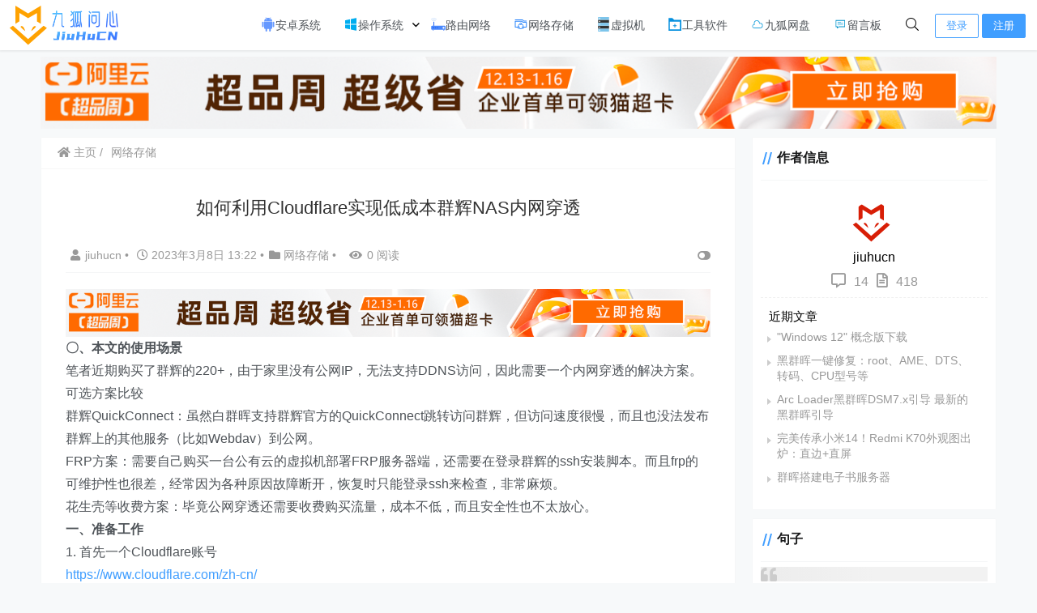

--- FILE ---
content_type: text/html; charset=UTF-8
request_url: https://www.jiuhucn.com/2023/03/08/3346.html
body_size: 29260
content:
    <!doctype html>
    <html lang="zh">
    <head>
        <meta charset="UTF-8">
<meta name="viewport"
      content="width=device-width, user-scalable=no, initial-scale=1.0, maximum-scale=1.0, minimum-scale=1.0">
<meta http-equiv="X-UA-Compatible" content="ie=edge">
<meta name="Referrer" content="origin"/>

<style>.icon {width: 18px; height: 18px;vertical-align: -3px;fill: currentColor;overflow: hidden;}</style>    <link rel="icon" href="https://www.jiuhucn.com/wp-content/uploads/2022/02/favicon.ico" type="image/x-icon"/>
    <style>
    :root {
        --Maincolor: #409EFF !important;
        --MaincolorHover: #409EFF !important;
        --fontSelectedColor: #3390ff !important;
    }

    #nprogress .bar {
        background: var(--Maincolor) !important;
    }
</style>

<link rel="stylesheet" href="https://www.jiuhucn.com/wp-content/themes/CorePress/static/css/main-mobile.css?v=5.8.9"><link rel="stylesheet" href="https://xy-cdn.lovestu.com/corepress/static/lib/fontawesome5pro/css/all.min.css"><link rel="stylesheet" href="https://www.jiuhucn.com/wp-content/themes/CorePress/static/css/main.css?v=5.8.9"><meta name='robots' content='index, follow' />
<meta name="description" content="〇、本文的使用场景 笔者近期购买了群辉的220+，由于家里没有公网IP，无法支持DDNS访问，因此需要一个内网穿透的解决方案。 可选方案比较 群辉QuickConnect：虽然白群晖支持群辉官方的Qu" />
<link rel='stylesheet' id='classic-theme-styles-css' href='https://www.jiuhucn.com/wp-includes/css/classic-themes.min.css' type='text/css' media='all' />
<style id='global-styles-inline-css' type='text/css'>
body{--wp--preset--color--black: #000000;--wp--preset--color--cyan-bluish-gray: #abb8c3;--wp--preset--color--white: #ffffff;--wp--preset--color--pale-pink: #f78da7;--wp--preset--color--vivid-red: #cf2e2e;--wp--preset--color--luminous-vivid-orange: #ff6900;--wp--preset--color--luminous-vivid-amber: #fcb900;--wp--preset--color--light-green-cyan: #7bdcb5;--wp--preset--color--vivid-green-cyan: #00d084;--wp--preset--color--pale-cyan-blue: #8ed1fc;--wp--preset--color--vivid-cyan-blue: #0693e3;--wp--preset--color--vivid-purple: #9b51e0;--wp--preset--gradient--vivid-cyan-blue-to-vivid-purple: linear-gradient(135deg,rgba(6,147,227,1) 0%,rgb(155,81,224) 100%);--wp--preset--gradient--light-green-cyan-to-vivid-green-cyan: linear-gradient(135deg,rgb(122,220,180) 0%,rgb(0,208,130) 100%);--wp--preset--gradient--luminous-vivid-amber-to-luminous-vivid-orange: linear-gradient(135deg,rgba(252,185,0,1) 0%,rgba(255,105,0,1) 100%);--wp--preset--gradient--luminous-vivid-orange-to-vivid-red: linear-gradient(135deg,rgba(255,105,0,1) 0%,rgb(207,46,46) 100%);--wp--preset--gradient--very-light-gray-to-cyan-bluish-gray: linear-gradient(135deg,rgb(238,238,238) 0%,rgb(169,184,195) 100%);--wp--preset--gradient--cool-to-warm-spectrum: linear-gradient(135deg,rgb(74,234,220) 0%,rgb(151,120,209) 20%,rgb(207,42,186) 40%,rgb(238,44,130) 60%,rgb(251,105,98) 80%,rgb(254,248,76) 100%);--wp--preset--gradient--blush-light-purple: linear-gradient(135deg,rgb(255,206,236) 0%,rgb(152,150,240) 100%);--wp--preset--gradient--blush-bordeaux: linear-gradient(135deg,rgb(254,205,165) 0%,rgb(254,45,45) 50%,rgb(107,0,62) 100%);--wp--preset--gradient--luminous-dusk: linear-gradient(135deg,rgb(255,203,112) 0%,rgb(199,81,192) 50%,rgb(65,88,208) 100%);--wp--preset--gradient--pale-ocean: linear-gradient(135deg,rgb(255,245,203) 0%,rgb(182,227,212) 50%,rgb(51,167,181) 100%);--wp--preset--gradient--electric-grass: linear-gradient(135deg,rgb(202,248,128) 0%,rgb(113,206,126) 100%);--wp--preset--gradient--midnight: linear-gradient(135deg,rgb(2,3,129) 0%,rgb(40,116,252) 100%);--wp--preset--duotone--dark-grayscale: url('#wp-duotone-dark-grayscale');--wp--preset--duotone--grayscale: url('#wp-duotone-grayscale');--wp--preset--duotone--purple-yellow: url('#wp-duotone-purple-yellow');--wp--preset--duotone--blue-red: url('#wp-duotone-blue-red');--wp--preset--duotone--midnight: url('#wp-duotone-midnight');--wp--preset--duotone--magenta-yellow: url('#wp-duotone-magenta-yellow');--wp--preset--duotone--purple-green: url('#wp-duotone-purple-green');--wp--preset--duotone--blue-orange: url('#wp-duotone-blue-orange');--wp--preset--font-size--small: 13px;--wp--preset--font-size--medium: 20px;--wp--preset--font-size--large: 36px;--wp--preset--font-size--x-large: 42px;--wp--preset--spacing--20: 0.44rem;--wp--preset--spacing--30: 0.67rem;--wp--preset--spacing--40: 1rem;--wp--preset--spacing--50: 1.5rem;--wp--preset--spacing--60: 2.25rem;--wp--preset--spacing--70: 3.38rem;--wp--preset--spacing--80: 5.06rem;}:where(.is-layout-flex){gap: 0.5em;}body .is-layout-flow > .alignleft{float: left;margin-inline-start: 0;margin-inline-end: 2em;}body .is-layout-flow > .alignright{float: right;margin-inline-start: 2em;margin-inline-end: 0;}body .is-layout-flow > .aligncenter{margin-left: auto !important;margin-right: auto !important;}body .is-layout-constrained > .alignleft{float: left;margin-inline-start: 0;margin-inline-end: 2em;}body .is-layout-constrained > .alignright{float: right;margin-inline-start: 2em;margin-inline-end: 0;}body .is-layout-constrained > .aligncenter{margin-left: auto !important;margin-right: auto !important;}body .is-layout-constrained > :where(:not(.alignleft):not(.alignright):not(.alignfull)){max-width: var(--wp--style--global--content-size);margin-left: auto !important;margin-right: auto !important;}body .is-layout-constrained > .alignwide{max-width: var(--wp--style--global--wide-size);}body .is-layout-flex{display: flex;}body .is-layout-flex{flex-wrap: wrap;align-items: center;}body .is-layout-flex > *{margin: 0;}:where(.wp-block-columns.is-layout-flex){gap: 2em;}.has-black-color{color: var(--wp--preset--color--black) !important;}.has-cyan-bluish-gray-color{color: var(--wp--preset--color--cyan-bluish-gray) !important;}.has-white-color{color: var(--wp--preset--color--white) !important;}.has-pale-pink-color{color: var(--wp--preset--color--pale-pink) !important;}.has-vivid-red-color{color: var(--wp--preset--color--vivid-red) !important;}.has-luminous-vivid-orange-color{color: var(--wp--preset--color--luminous-vivid-orange) !important;}.has-luminous-vivid-amber-color{color: var(--wp--preset--color--luminous-vivid-amber) !important;}.has-light-green-cyan-color{color: var(--wp--preset--color--light-green-cyan) !important;}.has-vivid-green-cyan-color{color: var(--wp--preset--color--vivid-green-cyan) !important;}.has-pale-cyan-blue-color{color: var(--wp--preset--color--pale-cyan-blue) !important;}.has-vivid-cyan-blue-color{color: var(--wp--preset--color--vivid-cyan-blue) !important;}.has-vivid-purple-color{color: var(--wp--preset--color--vivid-purple) !important;}.has-black-background-color{background-color: var(--wp--preset--color--black) !important;}.has-cyan-bluish-gray-background-color{background-color: var(--wp--preset--color--cyan-bluish-gray) !important;}.has-white-background-color{background-color: var(--wp--preset--color--white) !important;}.has-pale-pink-background-color{background-color: var(--wp--preset--color--pale-pink) !important;}.has-vivid-red-background-color{background-color: var(--wp--preset--color--vivid-red) !important;}.has-luminous-vivid-orange-background-color{background-color: var(--wp--preset--color--luminous-vivid-orange) !important;}.has-luminous-vivid-amber-background-color{background-color: var(--wp--preset--color--luminous-vivid-amber) !important;}.has-light-green-cyan-background-color{background-color: var(--wp--preset--color--light-green-cyan) !important;}.has-vivid-green-cyan-background-color{background-color: var(--wp--preset--color--vivid-green-cyan) !important;}.has-pale-cyan-blue-background-color{background-color: var(--wp--preset--color--pale-cyan-blue) !important;}.has-vivid-cyan-blue-background-color{background-color: var(--wp--preset--color--vivid-cyan-blue) !important;}.has-vivid-purple-background-color{background-color: var(--wp--preset--color--vivid-purple) !important;}.has-black-border-color{border-color: var(--wp--preset--color--black) !important;}.has-cyan-bluish-gray-border-color{border-color: var(--wp--preset--color--cyan-bluish-gray) !important;}.has-white-border-color{border-color: var(--wp--preset--color--white) !important;}.has-pale-pink-border-color{border-color: var(--wp--preset--color--pale-pink) !important;}.has-vivid-red-border-color{border-color: var(--wp--preset--color--vivid-red) !important;}.has-luminous-vivid-orange-border-color{border-color: var(--wp--preset--color--luminous-vivid-orange) !important;}.has-luminous-vivid-amber-border-color{border-color: var(--wp--preset--color--luminous-vivid-amber) !important;}.has-light-green-cyan-border-color{border-color: var(--wp--preset--color--light-green-cyan) !important;}.has-vivid-green-cyan-border-color{border-color: var(--wp--preset--color--vivid-green-cyan) !important;}.has-pale-cyan-blue-border-color{border-color: var(--wp--preset--color--pale-cyan-blue) !important;}.has-vivid-cyan-blue-border-color{border-color: var(--wp--preset--color--vivid-cyan-blue) !important;}.has-vivid-purple-border-color{border-color: var(--wp--preset--color--vivid-purple) !important;}.has-vivid-cyan-blue-to-vivid-purple-gradient-background{background: var(--wp--preset--gradient--vivid-cyan-blue-to-vivid-purple) !important;}.has-light-green-cyan-to-vivid-green-cyan-gradient-background{background: var(--wp--preset--gradient--light-green-cyan-to-vivid-green-cyan) !important;}.has-luminous-vivid-amber-to-luminous-vivid-orange-gradient-background{background: var(--wp--preset--gradient--luminous-vivid-amber-to-luminous-vivid-orange) !important;}.has-luminous-vivid-orange-to-vivid-red-gradient-background{background: var(--wp--preset--gradient--luminous-vivid-orange-to-vivid-red) !important;}.has-very-light-gray-to-cyan-bluish-gray-gradient-background{background: var(--wp--preset--gradient--very-light-gray-to-cyan-bluish-gray) !important;}.has-cool-to-warm-spectrum-gradient-background{background: var(--wp--preset--gradient--cool-to-warm-spectrum) !important;}.has-blush-light-purple-gradient-background{background: var(--wp--preset--gradient--blush-light-purple) !important;}.has-blush-bordeaux-gradient-background{background: var(--wp--preset--gradient--blush-bordeaux) !important;}.has-luminous-dusk-gradient-background{background: var(--wp--preset--gradient--luminous-dusk) !important;}.has-pale-ocean-gradient-background{background: var(--wp--preset--gradient--pale-ocean) !important;}.has-electric-grass-gradient-background{background: var(--wp--preset--gradient--electric-grass) !important;}.has-midnight-gradient-background{background: var(--wp--preset--gradient--midnight) !important;}.has-small-font-size{font-size: var(--wp--preset--font-size--small) !important;}.has-medium-font-size{font-size: var(--wp--preset--font-size--medium) !important;}.has-large-font-size{font-size: var(--wp--preset--font-size--large) !important;}.has-x-large-font-size{font-size: var(--wp--preset--font-size--x-large) !important;}
.wp-block-navigation a:where(:not(.wp-element-button)){color: inherit;}
:where(.wp-block-columns.is-layout-flex){gap: 2em;}
.wp-block-pullquote{font-size: 1.5em;line-height: 1.6;}
</style>
<link rel='stylesheet' id='corepress-cursor-css' href='https://www.jiuhucn.com/wp-content/themes/CorePress/static/css/cursor.css' type='text/css' media='all' />
<style id='corepress-cursor-inline-css' type='text/css'>
:root {--cur-default:url(https://www.jiuhucn.com/wp-content/themes/CorePress/static/img/cur/macblack/arrow.png);--cur-pointer:url(https://www.jiuhucn.com/wp-content/themes/CorePress/static/img/cur/macblack/link.png)}
</style>
<script type='text/javascript' src='https://www.jiuhucn.com/wp-content/themes/CorePress/static/js/jquery.min.js' id='corepress_jquery-js'></script>
<script type='text/javascript' src='https://www.jiuhucn.com/wp-content/themes/CorePress/static/js/jquery.lazyload.min.js' id='corepress_jquery_lazyload-js'></script>
<script type='text/javascript' src='https://www.jiuhucn.com/wp-content/themes/CorePress/static/js/qrcode.min.js' id='corepress_jquery_qrcode-js'></script>
<script type='text/javascript' src='https://www.jiuhucn.com/wp-content/themes/CorePress/static/js/clipboard.min.js' id='corepress_clipboard_js-js'></script>
<script type='text/javascript' id='tools-js-extra'>
/* <![CDATA[ */
var tools = {"index":"","page":"","post":"1"};
/* ]]> */
</script>
<script type='text/javascript' src='https://www.jiuhucn.com/wp-content/themes/CorePress/static/js/tools.js' id='tools-js'></script>
<link rel="wlwmanifest" type="application/wlwmanifest+xml" href="https://www.jiuhucn.com/wp-includes/wlwmanifest.xml" />
<link rel="canonical" href="https://www.jiuhucn.com/2023/03/08/3346.html" />
<link rel='shortlink' href='https://www.jiuhucn.com/?p=3346' />
<link rel="stylesheet" href="https://www.jiuhucn.com/wp-content/themes/CorePress/static/lib/nprogress/nprogress.min.css?v=5.8.9"><script src="https://www.jiuhucn.com/wp-content/themes/CorePress/static/lib/nprogress/nprogress.min.js?v=5.8.9"></script>        <style>
            .post-content-post img {
                border-radius: 10px;
            }
        </style>
                <style>
            post-content-content img {
                box-shadow: 0 0 5px 0 rgba(0, 0, 0, .1);
            }
        </style>
        <link rel="stylesheet" href="https://www.jiuhucn.com/wp-content/themes/CorePress/static/css/comment-module.css?v=5.8.9"><link rel="stylesheet" href="https://www.jiuhucn.com/wp-content/themes/CorePress/static/css/post-content.css?v=5.8.9"><link rel="stylesheet" href="https://www.jiuhucn.com/wp-content/themes/CorePress/static/lib/fancybox/jquery.fancybox.min.css?v=5.8.9"><script src="https://www.jiuhucn.com/wp-content/themes/CorePress/static/lib/fancybox/jquery.fancybox.min.js?v=5.8.9"></script><script src="https://www.jiuhucn.com/wp-content/themes/CorePress/static/lib/fancybox/init.js?v=5.8.9"></script><script src="https://www.jiuhucn.com/wp-content/themes/CorePress/static/lib/highlight/highlight.min.js?v=5.8.9"></script><link rel="stylesheet" href="https://www.jiuhucn.com/wp-content/themes/CorePress/static/lib/highlight/style/corepress-dark.css?v=5.8.9"><title>九狐问心 - 如何利用Cloudflare实现低成本群辉NAS内网穿透</title>        <meta name="keywords" content=""/>
        <meta name="description" content="〇、本文的使用场景笔者近期购买了群辉的220+，由于家里没有公网IP，无法支持DDNS访问，因此需要一个内网穿透的解决方案。可选方案比较群辉QuickConnect：虽然白群晖支持群辉官方的QuickConnect跳转访问群辉…"/>
        


    </head>
    <body>
    
<script>NProgress.start();</script>    <div id="app">
        <header>
            <div class="header-main container">
                <script>
    function openMenu() {
        $('body').css('overflow', 'hidden');
        $(".drawer-menu-plane").addClass("drawer-menu-plane-show");
        $(".menu-plane").appendTo($(".drawer-menu-list"));
        $(".user-menu-plane").appendTo($(".drawer-menu-list"));
        //$(".menu-item-has-children").append('<div class="m-dropdown" onclick="mobile_menuclick(event,this)" ><i class="fa fa-angle-down"></i></div>')
        $(".user-menu-main").not('.user-menu-main-notlogin').append('<div class="m-dropdown" onclick="mobile_menuclick(event,this)"><i class="fal fa-angle-down"></i></div>')
    }
    function closeMenu() {
        $('body').css('overflow', 'auto');
        $(".drawer-menu-plane").removeClass("drawer-menu-plane-show");
        $(".user-menu-plane").prependTo($(".header-menu"));
        $(".menu-plane").prependTo($(".header-menu"));
        $(".m-dropdown").remove();
    }

    function openSearch() {
        $(".dialog-search-plane").addClass("dialog-search-plane-show");
    }

    function closeSearch() {
        $(".dialog-search-plane").removeClass("dialog-search-plane-show");
    }
</script>
<div class="mobile-menu-btn" onclick="openMenu()">
    <i class="fa fa-bars" aria-hidden="true"></i>
</div>
<div class="drawer-menu-plane">
    <div class="drawer-menu-list">
        <div class="menu-mobile"><ul class="menu-mobile-header-list"><li id="menu-item-12" class="menu-item menu-item-12"><a href="https://www.jiuhucn.com/android"><svg class="icon" aria-hidden="true"><use xlink:href="#icon-andriod"></use></svg>安卓系统</a></li>
<li id="menu-item-17" class="menu-item menu-item-has-children menu-item-17"><a href="https://www.jiuhucn.com/systemos"><svg class="icon" aria-hidden="true"><use xlink:href="#icon-Windows"></use></svg>操作系统</a>
<ul class="sub-menu">
	<li id="menu-item-1134" class="menu-item menu-item-1134"><a href="https://www.jiuhucn.com/systemos/microsoft"><svg class="icon" aria-hidden="true"><use xlink:href="#icon-a-weiruan2"></use></svg>Microsoft</a></li>
	<li id="menu-item-1135" class="menu-item menu-item-1135"><a href="https://www.jiuhucn.com/systemos/centos"><svg class="icon" aria-hidden="true"><use xlink:href="#icon-centOS"></use></svg>Centos</a></li>
	<li id="menu-item-1138" class="menu-item menu-item-1138"><a href="https://www.jiuhucn.com/systemos/ubuntu"><svg class="icon" aria-hidden="true"><use xlink:href="#icon-ubuntu"></use></svg>Ubuntu</a></li>
	<li id="menu-item-3325" class="menu-item menu-item-3325"><a href="https://www.jiuhucn.com/systemos/chinaos"><svg class="icon" aria-hidden="true"><use xlink:href="#icon-OpenEuler"></use></svg>ChinaOS</a></li>
	<li id="menu-item-1137" class="menu-item menu-item-1137"><a href="https://www.jiuhucn.com/systemos/macos"><svg class="icon" aria-hidden="true"><use xlink:href="#icon-macOS"></use></svg>MacOS</a></li>
</ul>
</li>
<li id="menu-item-14" class="menu-item menu-item-14"><a href="https://www.jiuhucn.com/router"><svg class="icon" aria-hidden="true"><use xlink:href="#icon-Router"></use></svg>路由网络</a></li>
<li id="menu-item-13" class="menu-item current-post-ancestor current-menu-parent current-post-parent menu-item-13"><a href="https://www.jiuhucn.com/nas"><svg class="icon" aria-hidden="true"><use xlink:href="#icon-naswenjiancunchuNAS"></use></svg>网络存储</a></li>
<li id="menu-item-16" class="menu-item menu-item-16"><a href="https://www.jiuhucn.com/virtual"><svg class="icon" aria-hidden="true"><use xlink:href="#icon-server"></use></svg>虚拟机</a></li>
<li id="menu-item-15" class="menu-item menu-item-15"><a href="https://www.jiuhucn.com/toolbox"><svg class="icon" aria-hidden="true"><use xlink:href="#icon-gongjuxiang"></use></svg>工具软件</a></li>
<li id="menu-item-28" class="menu-item menu-item-28"><a href="https://dsm.jiuhucn.com"><svg class="icon" aria-hidden="true"><use xlink:href="#icon-yun"></use></svg>九狐网盘</a></li>
<li id="menu-item-288" class="menu-item menu-item-288"><a href="https://www.jiuhucn.com/message.html"><svg class="icon" aria-hidden="true"><use xlink:href="#icon-huiyizhongxin-liuyanqiang"></use></svg>留言板</a></li>
</ul></div>    </div>
    <div class="drawer-menu-write" onclick="closeMenu()">
    </div>
</div>
<div class="header-logo-plane">
    <div class="header-logo">
        <a href="https://www.jiuhucn.com" title="九狐问心"><img src="http://www.jiuhucn.com/wp-content/uploads/2022/02/狐狸logo-2.png" alt="九狐问心"></a>    </div>
</div>
<div class="mobile-search-btn" onclick="openSearch()">
    <i class="fa fa-search"></i>
</div>
<div class="dialog-search-plane">
    <div class="dialog-mask" onclick="closeSearch()"></div>
    <div class="dialog-plane">
        <h2>搜索内容</h2>
        <form class="search-form" action="https://www.jiuhucn.com" method="get" role="search">
            <div class="search-form-input-plane">
                <input type="text" class="search-keyword" name="s" placeholder="搜索内容"
                       value="">
            </div>
            <div>
                <button type="submit" class="search-submit" value="&#xf002;">搜索</button>
            </div>
        </form>
    </div>
</div>


<div class="header-menu">
    <div class="menu-plane">
        <nav class="menu-header-plane"><ul id="menu-menu-2" class="menu-header-list"><li class="menu-item menu-item-12"><a href="https://www.jiuhucn.com/android"><svg class="icon" aria-hidden="true"><use xlink:href="#icon-andriod"></use></svg>安卓系统</a></li>
<li class="menu-item menu-item-has-children menu-item-17"><a href="https://www.jiuhucn.com/systemos"><svg class="icon" aria-hidden="true"><use xlink:href="#icon-Windows"></use></svg>操作系统</a>
<ul class="sub-menu">
	<li class="menu-item menu-item-1134"><a href="https://www.jiuhucn.com/systemos/microsoft"><svg class="icon" aria-hidden="true"><use xlink:href="#icon-a-weiruan2"></use></svg>Microsoft</a></li>
	<li class="menu-item menu-item-1135"><a href="https://www.jiuhucn.com/systemos/centos"><svg class="icon" aria-hidden="true"><use xlink:href="#icon-centOS"></use></svg>Centos</a></li>
	<li class="menu-item menu-item-1138"><a href="https://www.jiuhucn.com/systemos/ubuntu"><svg class="icon" aria-hidden="true"><use xlink:href="#icon-ubuntu"></use></svg>Ubuntu</a></li>
	<li class="menu-item menu-item-3325"><a href="https://www.jiuhucn.com/systemos/chinaos"><svg class="icon" aria-hidden="true"><use xlink:href="#icon-OpenEuler"></use></svg>ChinaOS</a></li>
	<li class="menu-item menu-item-1137"><a href="https://www.jiuhucn.com/systemos/macos"><svg class="icon" aria-hidden="true"><use xlink:href="#icon-macOS"></use></svg>MacOS</a></li>
</ul>
</li>
<li class="menu-item menu-item-14"><a href="https://www.jiuhucn.com/router"><svg class="icon" aria-hidden="true"><use xlink:href="#icon-Router"></use></svg>路由网络</a></li>
<li class="menu-item current-post-ancestor current-menu-parent current-post-parent menu-item-13"><a href="https://www.jiuhucn.com/nas"><svg class="icon" aria-hidden="true"><use xlink:href="#icon-naswenjiancunchuNAS"></use></svg>网络存储</a></li>
<li class="menu-item menu-item-16"><a href="https://www.jiuhucn.com/virtual"><svg class="icon" aria-hidden="true"><use xlink:href="#icon-server"></use></svg>虚拟机</a></li>
<li class="menu-item menu-item-15"><a href="https://www.jiuhucn.com/toolbox"><svg class="icon" aria-hidden="true"><use xlink:href="#icon-gongjuxiang"></use></svg>工具软件</a></li>
<li class="menu-item menu-item-28"><a href="https://dsm.jiuhucn.com"><svg class="icon" aria-hidden="true"><use xlink:href="#icon-yun"></use></svg>九狐网盘</a></li>
<li class="menu-item menu-item-288"><a href="https://www.jiuhucn.com/message.html"><svg class="icon" aria-hidden="true"><use xlink:href="#icon-huiyizhongxin-liuyanqiang"></use></svg>留言板</a></li>
</ul></nav>
    </div>
    <div class="user-menu-plane">
        <div class="user-menu-pc-search" onclick="openSearch()" title="搜索">
            <i class="fal fa-search"></i>
        </div>
                        <span class="user-menu-main user-menu-main-notlogin">
                 <a href="https://www.jiuhucn.com/login.html?redirect_to=%2F%2Fwww.jiuhucn.com%2F2023%2F03%2F08%2F3346.html"><button class="login-btn-header">登录</button></a>

                            <a href="https://www.jiuhucn.com/reg.html"><button
                            class="login-btn-header reg-btn-header">注册</button></a>
                            </span>
                    </div>
</div>
            </div>
        </header>
        <div class="top-divider"></div>
        <main class="container">
                                <div class="ad-plane-post">
                        <a href="https://cloud.tencent.com/act/cps/redirect?redirect=35633&cps_key=25fd7a7b63cd8b0475eb78c605ccdbc5" target="_blank"><img src="https://www.jiuhucn.com/wp-content/uploads/2022/02/1200-90.png"></a>                    </div>
                    
            <div class="html-main">
                                        <div class="post-main">
                                <div class="post-content-body">
        <div class="crumbs-plane-body">
                                <div class="crumbs-plane">
                        <span class="corepress-crumbs-ul"><li><a href="https://www.jiuhucn.com"><i class="fas fa-home"></i> 主页</a></li><li><a href="https://www.jiuhucn.com/nas" rel="category tag">网络存储</a></li></span>                    </div>
                            </div>

        <div class="post-content">
            <h1 class="post-title">
                如何利用Cloudflare实现低成本群辉NAS内网穿透            </h1>
            <div class="post-info">
                <div class="post-info-left">
                                        <a class="nickname url fn j-user-card" data-user="1"
                       href="https://www.jiuhucn.com/author/jiuhucn"><i class="fa fa-user"
                                                            aria-hidden="true"></i>jiuhucn                    </a>
                    <span class="dot">•</span>
                    <time class="entry-date published"
                          datetime="2023-03-08T13:22:34+08:00>" pubdate><i
                                class="far fa-clock"></i>
                        2023年3月8日 13:22                    </time>
                    <span class="dot">•</span><i class="fas fa-folder"></i>
                    <a href="https://www.jiuhucn.com/nas" rel="category tag">网络存储</a>                                            <span class="dot">•</span>
                        <span><i class="fa fa-eye"
                                 aria-hidden="true"></i>0 阅读</span>
                                    </div>
                <div class="post-info-right">
            <span title="关闭或显示侧边栏" class="post-info-switch-sidebar post-info-switch-sidebar-show"><i
                        class="fas fa-toggle-on"></i></span>
                </div>
            </div>
                                <div class="ad-plane-post-in">
                        <a href="https://www.aliyun.com/minisite/goods?userCode=prp2ajwi" target="_blank"><img src="https://www.jiuhucn.com/wp-content/uploads/2022/02/1200-90.png"></a>                    </div>
                                <div class="post-content-post">
                <div class="post-content-content">
                    <p data-first-child="" data-pid="sxMQT194"><b>〇、本文的使用场景</b><br />
笔者近期购买了群辉的220+，由于家里没有公网IP，无法支持DDNS访问，因此需要一个内网穿透的解决方案。<br />
可选方案比较<br />
群辉QuickConnect：虽然白群晖支持群辉官方的QuickConnect跳转访问群辉，但访问速度很慢，而且也没法发布群辉上的其他服务（比如Webdav）到公网。<br />
FRP方案：需要自己购买一台公有云的虚拟机部署FRP服务器端，还需要在登录群辉的ssh安装脚本。而且frp的可维护性也很差，经常因为各种原因故障断开，恢复时只能登录ssh来检查，非常麻烦。<br />
花生壳等收费方案：毕竟公网穿透还需要收费购买流量，成本不低，而且安全性也不太放心。<br />
<b>一、准备工作</b><br />
1. 首先一个Cloudflare账号<br />
<a href="https://link.zhihu.com/?target=https%3A//www.cloudflare.com/zh-cn/" class=" external" target="_blank" rel="nofollow noopener noreferrer" data-za-detail-view-id="1043"><span class="invisible">https://www.</span><span class="visible">cloudflare.com/zh-cn/</span><span class="invisible"></span></a><br />
2. 我们需要规划一个域名地址，这个域名可以从Cloudflare上直接申请注册，或者通过其他域名供应商申请后，转入到Cloudflare上托管。如果是前者，则可直接在Cloudflare购买域名，本文采用这种方式介绍<br />
3. 一台正常运行的X86架构群辉NAS（笔者采用的是DSM7.1版本白群辉，理论上DMS6.x、黑群辉也适用），安装群辉的Docker套件<br />
4. 有无公网IP均可<br />
<b>二、Cloudflare购买域名</b><br />
域名不仅仅可以用于Cloudflare内网穿透，还可以用于建站、搭建Email等诸多用途，因此付出这部分费用性价比是很高的。<br />
1. 在Cloudflare购买域名并用付款</p>
<p data-pid="EMKptaAb">
购买域名需要填写必要的个人信息，不过这些信息并不会公开到whois上，只是给cloudflare登记使用</p>
<figure data-size="normal">
<div><img decoding="async" class="alignnone size-full wp-image-3348" src="https://www.jiuhucn.com/wp-content/uploads/2023/03/v2-8f175918734f151a81e78a4b6eee3884_720w.webp.jpg" width="720" height="391" title="如何利用Cloudflare实现低成本群辉NAS内网穿透插图" alt="如何利用Cloudflare实现低成本群辉NAS内网穿透插图" /></div>
</figure>
<p data-pid="94TwFAOI">
2. 注册、购买完成后，需要对域名进行激活。登录注册域名使用的邮箱，根据cloudflare的邮件指引激活域名即可<br />
3. 激活后，即可在管理域的页面看到自己购买的域名。这个域名就已经托管在cloudflare上了！</p>
<figure data-size="normal">
<div><img decoding="async" loading="lazy" class="alignnone size-full wp-image-3347" src="https://www.jiuhucn.com/wp-content/uploads/2023/03/v2-f957b8a6ddcb9154e95b758487d1cc97_720w.webp.jpg" width="720" height="377" title="如何利用Cloudflare实现低成本群辉NAS内网穿透插图1" alt="如何利用Cloudflare实现低成本群辉NAS内网穿透插图1" /></div>
</figure>
<p data-pid="DfCUaz6v">
4. 进入Cloudflare的“网站”页面，可见Cloudflare注册新的域名后，会自动创建一个同名的“站点”</p>
<figure data-size="normal">
<div><img decoding="async" loading="lazy" class="alignnone size-full wp-image-3349" src="https://www.jiuhucn.com/wp-content/uploads/2023/03/v2-99f84e66f61a1f6ae71056a89e4b60ee_720w.webp.jpg" width="720" height="353" title="如何利用Cloudflare实现低成本群辉NAS内网穿透插图2" alt="如何利用Cloudflare实现低成本群辉NAS内网穿透插图2" /></div>
</figure>
<p data-pid="SUucS0In">
目前这个站点是未配置后端群辉NAS的状态</p>
<figure data-size="normal">
<div><img decoding="async" loading="lazy" class="alignnone size-full wp-image-3350" src="https://www.jiuhucn.com/wp-content/uploads/2023/03/v2-7a6b5a1199f6bc442593d3ebf6fd3ff4_720w.webp.jpg" width="720" height="370" title="如何利用Cloudflare实现低成本群辉NAS内网穿透插图3" alt="如何利用Cloudflare实现低成本群辉NAS内网穿透插图3" /></div>
</figure>
<p data-pid="u-LH2kAF">
在站点详情左侧，可以看到Cloudflare提供的各类DNS、安全、WAF等功能，后续我们会用到。<br />
如果域名不是通过Cloudflare购买的，也可以通过域名托管的方式托管到Cloudflare上，并且手工创建一个站点。这个我另起文章介绍。<br />
<b>三、Cloudflare创建ZeroTrust Access Tunnel</b><br />
1. 选择站点详情里面，左侧的Access，并进入零信任管理页面</p>
<figure data-size="normal">
<div><img decoding="async" loading="lazy" class="alignnone size-full wp-image-3351" src="https://www.jiuhucn.com/wp-content/uploads/2023/03/v2-76cffc7ebc0ad4d01bd8e7ddba651a2f_720w.webp.jpg" width="720" height="266" title="如何利用Cloudflare实现低成本群辉NAS内网穿透插图4" alt="如何利用Cloudflare实现低成本群辉NAS内网穿透插图4" /></div>
</figure>
<p data-pid="cF5ReB2O">
2. 进入Tunnels（隧道）管理页面，创建一个Access Tunnel</p>
<figure data-size="normal">
<div><img decoding="async" loading="lazy" class="alignnone size-full wp-image-3352" src="https://www.jiuhucn.com/wp-content/uploads/2023/03/v2-a02aaba5e9b21fafbdaea4bf2ba82ded_720w.webp.jpg" width="720" height="310" title="如何利用Cloudflare实现低成本群辉NAS内网穿透插图5" alt="如何利用Cloudflare实现低成本群辉NAS内网穿透插图5" /></div>
</figure>
<p data-pid="A4liPgEK">
3. 输入隧道名称，这里我们以“SynologyNAS”命名</p>
<figure data-size="normal">
<div><img decoding="async" loading="lazy" class="alignnone size-full wp-image-3353" src="https://www.jiuhucn.com/wp-content/uploads/2023/03/v2-9fe3e3de56ee3d59960fbec5bd16a594_720w.webp.jpg" width="720" height="389" title="如何利用Cloudflare实现低成本群辉NAS内网穿透插图6" alt="如何利用Cloudflare实现低成本群辉NAS内网穿透插图6" /></div>
</figure>
<p data-pid="vloAxGaA">
4. 保存隧道后，Cloudflare会给出各种不同部署环境下的Connector的安装命令，这里我们选择Docker</p>
<figure data-size="normal">
<div><img decoding="async" loading="lazy" class="alignnone size-full wp-image-3354" src="https://www.jiuhucn.com/wp-content/uploads/2023/03/v2-0a958f71a0ea01a529857982d7244366_720w.webp.jpg" width="720" height="354" title="如何利用Cloudflare实现低成本群辉NAS内网穿透插图7" alt="如何利用Cloudflare实现低成本群辉NAS内网穿透插图7" /></div>
</figure>
<p data-pid="XQGMxVKi">
5. 复制这里的命令，先保留好，下一步我们再群辉上会用到。注意这里的Token信息需要保密，不要泄露给第三方！</p>
<p>docker run cloudflare/cloudflared:latest tunnel --no-autoupdate run --token eyJhIjoiZTNhNjk4ZGFkMWNhMTAwMTY2NjNiOWI4ZTZjODkyNDYiLCJ0IjoiZWIyMDYzZDAtYWY2YS00MGY1LWJjOGItOTE0Yjg5Y2RmNWI2IiwicyI6Ik5tRXlOV0ZsWXprdE56WTBOeTAwT0dNM0xUazNaVGt0WldJMk16WmlObUppTW1VeSJ9</p>
<p><b>四、群辉上部署Cloudflare Access tunnel的Connector</b><br />
1. 进入群辉的Docker套件，在注册表中搜索“cloudflare”，选择Cloudflare的官方镜像（cloudflare/cloudflared）、下载</p>
<figure data-size="normal">
<div><img decoding="async" loading="lazy" class="alignnone size-full wp-image-3355" src="https://www.jiuhucn.com/wp-content/uploads/2023/03/v2-c1e78d26d36e92f7d6af920933d03cb3_720w.webp.jpg" width="720" height="354" title="如何利用Cloudflare实现低成本群辉NAS内网穿透插图8" alt="如何利用Cloudflare实现低成本群辉NAS内网穿透插图8" /></div>
</figure>
<p data-pid="azgNKNOX">
标签这里选择“latest”即可</p>
<figure data-size="normal">
<div><img decoding="async" loading="lazy" class="alignnone size-full wp-image-3356" src="https://www.jiuhucn.com/wp-content/uploads/2023/03/v2-9cad3f8137093acda57ca1fb00ff1475_720w.webp.jpg" width="720" height="506" title="如何利用Cloudflare实现低成本群辉NAS内网穿透插图9" alt="如何利用Cloudflare实现低成本群辉NAS内网穿透插图9" /></div>
</figure>
<p data-pid="_OIEVKjW">
容器镜像下载完成后，会出现在镜像列表中</p>
<figure data-size="normal">
<div><img decoding="async" loading="lazy" class="alignnone size-full wp-image-3357" src="https://www.jiuhucn.com/wp-content/uploads/2023/03/v2-b74b2ddf57f159d15c90b15915525456_720w.webp.jpg" width="720" height="462" title="如何利用Cloudflare实现低成本群辉NAS内网穿透插图10" alt="如何利用Cloudflare实现低成本群辉NAS内网穿透插图10" /></div>
</figure>
<p data-pid="QdZCK9TK">
2. 点击启动，容器网络选择使用于Docker Host相同的网络，并选择下一步</p>
<figure data-size="normal">
<div><img decoding="async" loading="lazy" class="alignnone size-full wp-image-3358" src="https://www.jiuhucn.com/wp-content/uploads/2023/03/v2-f463e021c0f737a04d1888b030313d2d_720w.webp.jpg" width="720" height="525" title="如何利用Cloudflare实现低成本群辉NAS内网穿透插图11" alt="如何利用Cloudflare实现低成本群辉NAS内网穿透插图11" /></div>
</figure>
<p data-pid="3pOPBcCV">
3. 因为希望群辉时刻可以从公网访问，因此建议选择“启用自动重新启动”，这样一旦容器因为某种原因关闭后，群辉docker会自动重启隧道。</p>
<figure data-size="normal">
<div><img decoding="async" loading="lazy" class="alignnone size-full wp-image-3359" src="https://www.jiuhucn.com/wp-content/uploads/2023/03/v2-db2a1c45a6ac4c6a1c4cea179ce2ac3d_720w.webp.jpg" width="720" height="658" title="如何利用Cloudflare实现低成本群辉NAS内网穿透插图12" alt="如何利用Cloudflare实现低成本群辉NAS内网穿透插图12" /></div>
</figure>
<p data-pid="15NAs39U">
4. 进入“高级设置”的“执行命令”页面，在“命令”这里需要输入容器的启动命令，这一步非常关键！</p>
<figure data-size="normal">
<div><img decoding="async" loading="lazy" class="alignnone size-full wp-image-3360" src="https://www.jiuhucn.com/wp-content/uploads/2023/03/v2-1e572d50f3d69a97b2812f3180aff7cb_720w.webp.jpg" width="720" height="467" title="如何利用Cloudflare实现低成本群辉NAS内网穿透插图13" alt="如何利用Cloudflare实现低成本群辉NAS内网穿透插图13" /></div>
</figure>
<p data-pid="MnlpJAlS">
找到我们前面Cloudflare Access tunnel时，Cloudflare给出的docker命令，我们取其中一部分命令，形成一个命令参数，形如“tunnel run --token xxxx”，粘贴到群辉的命令框中并保存</p>
<p>docker run cloudflare/cloudflared:latest tunnel --no-autoupdate run --token xxxxxxxxxxxxxxxxxxxxxxxxxxxxxxxxx</p>
<figure data-size="normal">
<div><img decoding="async" loading="lazy" class="alignnone size-full wp-image-3361" src="https://www.jiuhucn.com/wp-content/uploads/2023/03/v2-c125aa604307cf63d2ce2a0262e53f6c_720w.webp.jpg" width="776" height="662" title="如何利用Cloudflare实现低成本群辉NAS内网穿透插图14" alt="如何利用Cloudflare实现低成本群辉NAS内网穿透插图14" /></div>
</figure>
<p data-pid="9tbnZ3rQ">
5. 继续下一步后，端口设置、存储空间设置这里保留默认值无需改动，一路下一步后启动容器</p>
<figure data-size="normal">
<div><img decoding="async" loading="lazy" class="alignnone size-full wp-image-3362" src="https://www.jiuhucn.com/wp-content/uploads/2023/03/v2-f76f923a6cfffc2f8ceaac56e089f744_720w.webp.jpg" width="712" height="664" title="如何利用Cloudflare实现低成本群辉NAS内网穿透插图15" alt="如何利用Cloudflare实现低成本群辉NAS内网穿透插图15" /></div>
</figure>
<figure data-size="normal">
<div><img decoding="async" loading="lazy" class="alignnone size-full wp-image-3363" src="https://www.jiuhucn.com/wp-content/uploads/2023/03/v2-57606287075fdea3c42c0ba132acab86_720w.webp.jpg" width="715" height="660" title="如何利用Cloudflare实现低成本群辉NAS内网穿透插图16" alt="如何利用Cloudflare实现低成本群辉NAS内网穿透插图16" /></div>
</figure>
<figure data-size="normal">
<div><img decoding="async" loading="lazy" class="alignnone size-full wp-image-3364" src="https://www.jiuhucn.com/wp-content/uploads/2023/03/v2-eaa0de3597f3a88daf1395b709096058_720w.webp.jpg" width="720" height="661" title="如何利用Cloudflare实现低成本群辉NAS内网穿透插图17" alt="如何利用Cloudflare实现低成本群辉NAS内网穿透插图17" /></div>
</figure>
<p data-pid="IKzv20eb">
6. 容器启动后，可以进入详情-日志，查看tunnel是否已经建立了。如果有报错或者容器无法正常启动，则没有启动成功。</p>
<figure data-size="normal">
<div><img decoding="async" loading="lazy" class="alignnone size-full wp-image-3365" src="https://www.jiuhucn.com/wp-content/uploads/2023/03/v2-4dfa76f23fcdcab607e9862f498cdb4a_720w.webp.jpg" width="720" height="224" title="如何利用Cloudflare实现低成本群辉NAS内网穿透插图18" alt="如何利用Cloudflare实现低成本群辉NAS内网穿透插图18" /></div>
</figure>
<figure data-size="normal">
<div><img decoding="async" loading="lazy" class="alignnone size-full wp-image-3366" src="https://www.jiuhucn.com/wp-content/uploads/2023/03/v2-96c0caff06387ac705b8806032023759_720w.webp.jpg" width="720" height="431" title="如何利用Cloudflare实现低成本群辉NAS内网穿透插图19" alt="如何利用Cloudflare实现低成本群辉NAS内网穿透插图19" /></div>
</figure>
<p data-pid="iEorsajg">
7. 回到Cloudflare检查隧道是否已经建立。如果你仍然停留在tunnel的创建页面，则会在下面的“Connectors”里看到群辉NAS与Cloudflare数据中心建立的连接。比如这里代表群辉的NAS通过Tunnel连接到了SJC、HKG两个数据中心</p>
<figure data-size="normal">
<div><img decoding="async" loading="lazy" class="alignnone size-full wp-image-3367" src="https://www.jiuhucn.com/wp-content/uploads/2023/03/v2-1df81162434ebd5088a815ac28184c0f_720w.webp.jpg" width="720" height="373" title="如何利用Cloudflare实现低成本群辉NAS内网穿透插图20" alt="如何利用Cloudflare实现低成本群辉NAS内网穿透插图20" /></div>
</figure>
<p data-pid="k3fJNIof">
8. 也可以回到Tunnel列表，Status这里显示Acitve，则说明隧道建立成功！</p>
<figure data-size="normal">
<div><img decoding="async" loading="lazy" class="alignnone size-full wp-image-3368" src="https://www.jiuhucn.com/wp-content/uploads/2023/03/v2-9f12b12ca08c52dea7acf5a1d0ff6b61_720w.webp.jpg" width="720" height="244" title="如何利用Cloudflare实现低成本群辉NAS内网穿透插图21" alt="如何利用Cloudflare实现低成本群辉NAS内网穿透插图21" /></div>
</figure>
<p data-pid="CyXnZFOj">
不过目前的状态只是Tunnel的Connector成功连接到了Cloudflare数据中心，我们并没有发布群辉的登录页面到公网。如果想要实现内网穿透，还需要把群辉的web页面通过tunnel隧道发布到公网。<br />
<b>五、在Cloudflare上发布群辉的登录页面</b><br />
1. 先打开群辉的控制面板-登录门户，确认一下群辉登录页面的HTTP端口号，如下图：</p>
<figure data-size="normal">
<div><img decoding="async" loading="lazy" class="alignnone size-full wp-image-3369" src="https://www.jiuhucn.com/wp-content/uploads/2023/03/v2-fec4d815f1bc26f8197243c919e289fa_720w.webp.jpg" width="720" height="554" title="如何利用Cloudflare实现低成本群辉NAS内网穿透插图22" alt="如何利用Cloudflare实现低成本群辉NAS内网穿透插图22" /></div>
</figure>
<p data-pid="ft4sVQsN">
2. 在Cloudflare的隧道列表，选择对应隧道-Configure，进入配置页面</p>
<figure data-size="normal">
<div><img decoding="async" loading="lazy" class="alignnone size-full wp-image-3370" src="https://www.jiuhucn.com/wp-content/uploads/2023/03/v2-675ff03ff3b8fc5e12610bce47222ea2_720w.webp.jpg" width="720" height="244" title="如何利用Cloudflare实现低成本群辉NAS内网穿透插图23" alt="如何利用Cloudflare实现低成本群辉NAS内网穿透插图23" /></div>
</figure>
<p data-pid="MWoNTJSQ">
3. 新增一个public hostname</p>
<figure data-size="normal">
<div><img decoding="async" loading="lazy" class="alignnone size-full wp-image-3371" src="https://www.jiuhucn.com/wp-content/uploads/2023/03/v2-366242da245945d2e9d7c1222c365f47_720w.webp.jpg" width="720" height="293" title="如何利用Cloudflare实现低成本群辉NAS内网穿透插图24" alt="如何利用Cloudflare实现低成本群辉NAS内网穿透插图24" /></div>
</figure>
<p data-pid="Czr_xZ4Y">
Domain这里选择前面在Cloudflare购买/托管的域名<br />
如果想通过子域名访问群辉，就在Subdomain这里自定义一个子域名，用来访问群辉NAS，比如子域名为cloud，就可通过cloud.&lt;主域&gt;.com来访问群辉<br />
如果想通过主域名下的路径来访问群辉，就在Path这里自定义一个路径，比如路径为cloud，就可通过&lt;主域&gt;.com/cloud来访问群辉<br />
Service服务这里，选择HTTP，URL这里填写群辉NAS的本地端口号，并添加localhost</p>
<figure data-size="normal">
<div><img decoding="async" loading="lazy" class="alignnone size-full wp-image-3372" src="https://www.jiuhucn.com/wp-content/uploads/2023/03/v2-6c487cf4f16ca638626e2784ca90c97a_720w.webp.jpg" width="720" height="389" title="如何利用Cloudflare实现低成本群辉NAS内网穿透插图25" alt="如何利用Cloudflare实现低成本群辉NAS内网穿透插图25" /></div>
</figure>
<p data-pid="Sse20iHG">
点击保存后，Cloudflare会自动下发配置到群辉docker中的tunnel connector里，从而实现外网穿透。</p>
<figure data-size="normal">
<div><img decoding="async" loading="lazy" class="alignnone size-full wp-image-3373" src="https://www.jiuhucn.com/wp-content/uploads/2023/03/v2-5c6135b4f562bf37d157baa0afccd715_720w.webp.jpg" width="720" height="246" title="如何利用Cloudflare实现低成本群辉NAS内网穿透插图26" alt="如何利用Cloudflare实现低成本群辉NAS内网穿透插图26" /></div>
</figure>
<p data-pid="bcdjRiq6">
4. 通过群辉Docker的日志，可以检查配置是否自动下发成功了</p>
<figure data-size="normal">
<div><img decoding="async" loading="lazy" class="alignnone size-full wp-image-3374" src="https://www.jiuhucn.com/wp-content/uploads/2023/03/v2-002c5b60b08f6dfeed9c8c07e9a0e2d6_720w.webp.jpg" width="720" height="418" title="如何利用Cloudflare实现低成本群辉NAS内网穿透插图27" alt="如何利用Cloudflare实现低成本群辉NAS内网穿透插图27" /></div>
</figure>
<p data-pid="mgXfUVYI">
<b>六、检查内网穿透效果</b><br />
浏览器直接访问发布的子域名，注意cloudflare会自动代理为https，因此要以https来访问：<br />
<a href="https://link.zhihu.com/?target=https%3A//cloud" class=" external" target="_blank" rel="nofollow noopener noreferrer" data-za-detail-view-id="1043"><span class="invisible">https://</span><span class="visible">cloud</span><span class="invisible"></span></a>.&lt;主域名&gt;.com</p>
<figure data-size="normal">
<div><img decoding="async" loading="lazy" class="alignnone size-full wp-image-3375" src="https://www.jiuhucn.com/wp-content/uploads/2023/03/v2-f35e4aa78227f0e0e2edea3888f7a089_720w.webp.jpg" width="720" height="372" title="如何利用Cloudflare实现低成本群辉NAS内网穿透插图28" alt="如何利用Cloudflare实现低成本群辉NAS内网穿透插图28" /></div>
</figure>
<p data-pid="oek7k7Oa">
大功告成！</p>
                </div>
                <div class="post-end-tools">
                                            <div class="post-copyright">
                                                     <div class="post-copyright">
                            <p class="tip-update">
版权声明：本文采用知识共享 <a style="color: #24a0f0;" href="https://creativecommons.org/licenses/by-nc-sa/4.0/deed.zh-Hans" target="_blank" rel="nofollow noopener noreferrer">署名4.0国际许可协议BY-NC-SA</a> 进行授权<br />
文章作者：jiuhucn<br />
文章链接：https://www.jiuhucn.com/2023/03/08/3346.html<br />
免责声明：本站为资源分享站，所有资源信息均来自网络，您必须在下载后的24个小时之内从您的电脑中彻底删除上述内容；版权争议与本站无关，所有资源仅供学习参考研究目的，如果您访问和下载此文件，表示您同意只将此文件用于参考、学习而非其他用途，否则一切后果请您自行承担，如果您喜欢该程序，请支持正版软件，购买注册，得到更好的正版服务。<br />
本站为非盈利性站点，并不贩卖软件，不存在任何商业目的及用途，网站会员捐赠是您喜欢本站而产生的赞助支持行为，仅为维持服务器的开支与维护，全凭自愿无任何强求。
</p>                        </div>                        </div>
                                            <div class="post-end-dividing">
                        THE END
                    </div>
                    <div class="post-tags">
                                            </div>

                    <div class="post-end-tool-btns">
                        <div class="post-share-btn post-end-tool-btn-item"
                             onclick="showplane('.post-share-btn','#share-plane',event)">
                            <svg class="icon" viewBox="0 0 1024 1024">
    <path d="M793.472 102.208c-70.592 0-128 57.408-128 128 0 7.744 0.96 15.232 2.304 22.656L273.6 422.976C250.368 399.04 217.92 384 181.952 384c-70.592 0-128 57.408-128 128 0 70.592 57.408 128 128 128 22.912 0 44.096-6.592 62.72-17.152l289.088 180.992c-4.672 13.312-7.744 27.392-7.744 42.24 0 70.592 57.408 128 128 128s128-57.408 128-128-57.408-128-128-128c-32.512 0-61.888 12.544-84.48 32.64L291.712 576.832C302.976 557.696 309.952 535.744 309.952 512c0-11.456-1.984-22.336-4.8-32.896l389.76-168.32c23.488 28.672 58.752 47.36 98.624 47.36 70.592 0 128-57.408 128-128S864.064 102.208 793.472 102.208zM117.952 512c0-35.264 28.736-64 64-64s64 28.736 64 64-28.736 64-64 64S117.952 547.264 117.952 512zM654.016 782.144c35.328 0 64 28.672 64 64s-28.672 64-64 64-64-28.672-64-64S618.688 782.144 654.016 782.144zM793.472 294.208c-35.328 0-64-28.736-64-64s28.672-64 64-64 64 28.736 64 64S828.8 294.208 793.472 294.208z"></path>
</svg>                            分享
                        </div>
                        <div class="post-qrcode-btn post-end-tool-btn-item"
                             onclick="showplane('.post-qrcode-btn','#qrcode-plane',event)">
                            <svg t="1599190411371" class="icon" viewBox="0 0 1024 1024" version="1.1"
                                     xmlns="http://www.w3.org/2000/svg" p-id="2306" width="200" height="200">
                                    <path d="M742.8 121.5c-2.3 0.3-4.7 0.1-7 0.1-38 0-76-0.1-114 0.1-11 0-21.9 1.4-32.4 5.1-18.6 6.5-29.8 19.5-34.4 38.4-1.7 7-2.4 14.1-2.4 21.3 0 67.2-0.1 134.3 0.1 201.5 0 13.8 0.9 27.6 6.2 40.8 6.9 17.1 19.7 27.2 37.3 31.7 6.3 1.6 12.8 2.2 19.3 2.2h218c8.3 0 16.6-0.7 24.8-2.3 24.4-4.5 40.4-20.7 44.9-45 0.4-2.2-0.4-5.2 2.9-6.2v-232c-0.4-0.4-0.5-0.9-0.5-1.5-1.5-4.8-1.7-9.8-3.3-14.7-7.1-21-21.7-33.4-42.8-38.8-6.4-1.6-12.8-2.4-19.5-2.1-1.3 0.1-3 1-3.9-0.9h-89c-0.4 2.6-2.7 2.1-4.3 2.3z m98.7 40.7c4 0 8.1 0.9 11.9 2.1 6.9 2.2 10.7 7.6 10.7 15.1 0 74.8 0.1 149.6-0.1 224.4 0 11.2-8.6 18-21.1 18.1-38.2 0.3-76.3 0.1-114.5 0.1h-113c-4.5 0-8.6-1.3-12.7-2.7-8.5-3.1-9.6-10.5-9.7-17.9-0.2-37.5-0.1-75-0.1-112.5V183.4c0-6.5 1.5-12.5 6.9-17 4.6-3.8 10.3-4.3 15.6-4.3 75.4-0.1 150.8 0 226.1 0.1z"
                                          p-id="2307"></path>
                                    <path d="M742 120c-39.5 0.1-79 0.1-118.4 0.1-9.4 0-18.6 1-27.7 3.1-11.6 2.7-22.1 7.7-30 16.7-10.6 12.1-14.8 26.9-14.8 42.6-0.2 69.6-0.2 139.3 0 208.9 0 9.1 0.7 18.3 2.8 27.2 2.8 11.7 7.6 22.5 16.7 30.5 11.7 10.3 25.9 15 41.5 15 74.1 0.1 148.3 0.1 222.4 0 9.3 0 18.7-0.5 27.7-3 19-5.4 33.6-15.9 40-35.8 1.7-5.3 1.8-10.9 3.8-16.1-3.2 1-2.5 4-2.9 6.2-4.5 24.4-20.5 40.5-44.9 45-8.2 1.5-16.5 2.3-24.8 2.3h-218c-6.5 0-13-0.6-19.3-2.2-17.5-4.5-30.4-14.6-37.3-31.7-5.3-13.1-6.2-27-6.2-40.8-0.2-67.2-0.1-134.3-0.1-201.5 0-7.2 0.7-14.3 2.4-21.3 4.6-18.9 15.8-31.9 34.4-38.4 10.5-3.7 21.4-5 32.4-5.1 38-0.2 76-0.1 114-0.1 2.3 0 4.7 0.2 7-0.1 1.7-0.2 3.9 0.2 4.2-2.4-1.2 2.1-3.2 0.9-4.9 0.9zM120.6 410.3c2 12.5 5.5 24.4 14.3 34 11.5 12.7 26.5 18 43 18.1 75.1 0.3 150.2 0.3 225.4 0 9.4 0 18.9-1 28.1-3.9 24.5-7.7 39.1-27.3 39.1-53.1 0-74 0-147.9 0.1-221.9 0-6.4-0.8-12.6-2.4-18.8-5.8-22.4-24.5-39.1-47.5-42.3-4.1-0.6-8.2-1.1-12.4-1.1-2 0-4.5 0.6-5.2-2.4h-89c-1.3 2.1-3.3 0.9-4.9 0.9-41.1 0.1-82.2-0.2-123.3 0.2-14.8 0.1-29.2 2.6-42.2 10.7-12.5 7.8-19.8 19.1-23.7 33-0.8 2.7-0.2 5.7-1.9 8.2v233c2.9 0.9 2.2 3.5 2.5 5.4z m39.5-231c0-8.1 6.2-14.6 14.5-16.3 4.4-0.9 8.8-1 13.2-1h219c4.3 0 8.4 0.8 12.4 2 7.5 2.4 10.8 6.9 10.8 14.6v225.5c0 8.2-3.8 13.3-11.6 15.9-4 1.3-8.1 2.1-12.4 2-37.2-0.1-74.3-0.1-111.5-0.1-37.7 0-75.3 0.1-113-0.1-6.3 0-12.6-0.9-17.3-6.1-2.7-3-4.1-6.3-4.1-10.1-0.1-75.3-0.1-150.8 0-226.3z"
                                          p-id="2308"></path>
                                    <path d="M119 407.5c0.1 8.9 2.6 17.3 6.4 25.1 10.4 21.4 28.9 31 51.6 31.2 74.5 0.6 149 0.2 223.4 0.2 9.3 0 18.6-0.8 27.7-3 27.1-6.7 43.6-26.4 43.8-54.4 0.5-73.8 0.2-147.6 0.2-221.4 0-4.9 0-9.8-0.9-14.7-3-16.2-10.7-29.4-24.2-39-11-7.8-23.5-11-36.9-11.4-2.3-0.1-4.9 1.2-6.9-0.9 0.7 3 3.3 2.4 5.2 2.4 4.2 0 8.3 0.6 12.4 1.1 23 3.2 41.7 19.9 47.5 42.3 1.6 6.2 2.4 12.4 2.4 18.8-0.1 74 0 147.9-0.1 221.9 0 25.7-14.6 45.3-39.1 53.1-9.2 2.9-18.7 3.9-28.1 3.9-75.1 0.2-150.2 0.3-225.4 0-16.5-0.1-31.4-5.4-43-18.1-8.8-9.7-12.3-21.5-14.3-34-0.3-1.9 0.4-4.6-2.6-5.2 1.3 0.1 0.9 1.3 0.9 2.1zM191.8 882.7c2.1-0.3 4.3-0.1 6.5-0.1h206c8.4 0 16.6-1 24.7-3.1 25.5-6.6 41.4-26.9 41.5-53.2 0.1-25.3 0-50.7 0-76v-148c0-32.3-21.4-56.2-53.6-59.7-11.4-1.2-22.9-1.7-34.4-2-34.5-0.7-69 0.5-103.4 1.3-33 0.8-66 0.2-98.9 0.7-11.5 0.2-22.6 2.7-32.7 8.1-13.6 7.2-21.9 18.5-25.7 33.4-0.7 2.8-0.1 6.5-3.7 8v234c2 5.5 2.2 11.4 3.9 17.1 5.9 20.7 19.4 33.3 39.8 38.9 6.5 1.8 13.2 2.3 19.9 2.1 1.4 0 3.3-1.1 4.4 0.9h2c0.2-2.3 2.1-2.2 3.7-2.4z m-11.4-40.6c-12.2 0-20.7-6.6-20.6-20.5 0.4-73.3 0.2-146.6 0.1-220 0-11.8 7-18.1 18.3-18.5 74.6-2.4 149.1-0.5 223.7-0.8 6.4 0 13.4-0.4 19.6 3 5.4 3 8.5 7.2 8.5 13.7-0.1 37.5 0 75 0 112.5 0 37.2-0.2 74.3 0.1 111.5 0.1 12.1-7.8 17.6-18.7 19.3-8.6 1.3-17 0-25.5-0.1-68.5-0.2-137-0.1-205.5-0.1z"
                                          p-id="2309"></path>
                                    <path d="M193.5 884.2c67.8-0.1 135.7-0.1 203.5 0 9.4 0 18.7-0.2 28-2.1 12.5-2.5 23.8-7.8 32.5-17.1 9.7-10.4 14.5-23.4 14.5-37.6 0.2-74.3 0.1-148.7 0.1-223 0-6.3-0.4-12.4-2-18.5-5.3-19.9-17.3-33.7-36.7-41.3-13.3-5.2-27.3-5-41-5.3-23.1-0.5-46.2-0.9-69.3 0.5-19 1.2-38.2 0.3-57.3 1-27.6 0.9-55.3 0.3-83 0.2-6.4 0-12.7 0.6-19 2-18.4 4.2-32.5 13.8-40.6 31.3-2.6 5.7-2.8 12-5.2 17.7 3.7-1.5 3-5.2 3.7-8 3.8-14.9 12.2-26.2 25.7-33.4 10.2-5.4 21.2-7.9 32.7-8.1 33-0.5 65.9 0.1 98.9-0.7 34.5-0.8 68.9-2 103.4-1.3 11.5 0.2 23 0.7 34.4 2 32.2 3.5 53.5 27.4 53.6 59.7v148c0 25.3 0.1 50.7 0 76-0.2 26.4-16 46.6-41.5 53.2-8.1 2.1-16.3 3.1-24.7 3.1h-206c-2.2 0-4.3-0.1-6.5 0.1-1.6 0.2-3.5 0-3.7 2.4 1.5-1.9 3.7-0.8 5.5-0.8z"
                                          p-id="2310"></path>
                                    <path d="M143.6 130.9c13-8 27.4-10.6 42.2-10.7 41.1-0.4 82.2-0.1 123.3-0.2 1.6 0 3.6 1.2 4.9-0.9-1.7 1-3.6 0.5-5.4 0.5-44.8 0.3-89.6-0.8-134.4 0.6-18.9 0.6-34.9 8.1-46.5 23.6-6.3 8.4-9.1 18-9.7 28.3 1.8-2.4 1.2-5.4 1.9-8.2 4-13.9 11.2-25.2 23.7-33zM840 120c6.6-0.3 13.1 0.5 19.5 2.1 21 5.4 35.7 17.8 42.8 38.8 1.6 4.8 1.8 9.9 3.3 14.7v-0.4c0.4-28.1-24.4-53.2-52.7-55.3-5.6-0.4-11.2 0.5-16.8-0.9 0.8 2.1 2.6 1.1 3.9 1zM181.6 884.2c-6.7 0.2-13.4-0.3-19.9-2.1-20.4-5.6-33.9-18.2-39.8-38.9-1.6-5.7-1.8-11.6-3.9-17.1 1.1 5.3 0.8 10.8 2.1 16.1 5.5 22.8 25.5 40.6 48.6 42 5.8 0.4 11.6-0.6 17.3 0.8-1.1-1.9-3-0.9-4.4-0.8z"
                                          p-id="2311"></path>
                                    <path d="M608.4 667.2c-12.3 0.2-20.4 8.3-20.4 20V859c0 12.3 8.5 20.1 20.8 19.9 12.9-0.2 21-6.9 21.1-19.7 0.2-57.4 0.1-114.9 0-172.3 0-12-8.4-19.9-21.5-19.7zM861.4 667.4c-9.9-1.8-23.3 4.9-23.3 18.2-0.2 29.2 0 58.3 0 87.5v87c0 1.6-0.1 3.4 0.4 4.9 3.3 9.4 14.4 16.2 23.5 14 11.4-2.7 17.9-7.2 18-21.4 0.2-55.5 0.1-111 0.1-166.5-0.1-14.4-4.6-21.1-18.7-23.7zM768.7 727.3c-2.6-9.4-13-16.8-22.1-15.1-12.4 2.4-19.4 6.6-19.5 20.9-0.3 41.1-0.1 82.3-0.1 123.4 0 13.8 5.7 20 17.5 22.2 11.1 2.1 24.4-4.5 24.5-19.1v-63.5-64.5c0-1.3 0-2.9-0.3-4.3zM741 544.8c-8.7 1.9-14 10.2-14 19.8V653c0 13.1 4 21 18.1 23.7 10.3 1.9 24-5.2 23.9-18.5-0.1-15.8 0-31.6 0-47.5 0-15.3-0.2-30.6 0-46 0.3-19-14.6-22.8-28-19.9zM622 547.4c-4.9-3.4-10.1-3.3-15.4-3.3-10.5 0-18.5 7.9-18.5 18.3v26c0 9-0.1 18 0 27 0.1 4.6 1.3 8.7 4.9 12.3 5.2 5.2 11.2 6.7 18.2 6.5 9.9-0.3 18.8-8.9 18.8-18.7 0.1-17.7 0.2-35.3-0.1-53 0-6.1-2.4-11.3-7.9-15.1zM878.3 555.9c-2.2-6.2-9.8-11.8-17.9-12-14.3-0.5-23.6 7.9-22.5 22.8 0.5 7 0.1 14 0.1 21v25c0 1.5 0 3 0.4 4.4 3.2 10.3 12.9 15.5 23.9 14 11-1.6 17.4-8.4 17.6-19.7 0.3-15.8 0.1-31.7 0.1-47.5 0-2.9-0.8-5.5-1.7-8zM352 257.8c-1.9-7.3-7.9-12.7-15.4-13.7-1.3-0.2-2.7-0.4-4-0.4-0.6 0-1.5 0.2-1.7-0.8h-28.8c-0.4 0.7-1.1 0.3-1.6 0.3-13.3 0-26.6-0.1-39.9 0.1-4.8 0-9.5 0.9-13.7 3.5-4.1 2.5-6.4 6.2-7.7 10.7-0.2 0.9 0 1.9-0.6 2.6v75.5c1 0.2 0.7 1.1 0.8 1.7 0.7 4.1 1.8 7.9 4.6 11 3.7 4.1 8.6 5.8 13.9 5.9 24.3 0.1 48.7 0.1 73 0 3.1 0 6.1-0.3 9.1-1.3 7.9-2.5 12.7-8.9 12.7-17.2v-71.9c0.1-2-0.2-4-0.7-6zM785.5 250.1c-1.9-7.3-7.9-12.7-15.4-13.7-1.3-0.2-2.7-0.4-4-0.4-0.6 0-1.5 0.2-1.7-0.8h-28.8c-0.4 0.7-1.1 0.3-1.6 0.3-13.3 0-26.6-0.1-39.9 0.1-4.8 0-9.5 0.9-13.7 3.5-4.1 2.5-6.4 6.2-7.7 10.7-0.2 0.9 0 1.9-0.6 2.6v75.5c1 0.2 0.7 1.1 0.8 1.7 0.7 4.1 1.8 7.9 4.6 11 3.7 4.1 8.6 5.8 13.9 5.9 24.3 0.1 48.7 0.1 73 0 3.1 0 6.1-0.3 9.1-1.3 7.9-2.5 12.7-8.9 12.7-17.2v-71.9c0.2-2-0.2-4.1-0.7-6zM351.4 676.6c-1.9-7.3-7.9-12.7-15.4-13.7-1.3-0.2-2.7-0.4-4-0.4-0.6 0-1.5 0.2-1.7-0.8h-28.8c-0.4 0.7-1.1 0.3-1.6 0.3-13.3 0-26.6-0.1-39.9 0.1-4.8 0-9.5 0.9-13.7 3.5-4.1 2.5-6.4 6.2-7.7 10.7-0.2 0.9 0 1.9-0.6 2.6v75.5c1 0.2 0.7 1.1 0.8 1.7 0.7 4.1 1.8 7.9 4.6 11 3.7 4.1 8.6 5.8 13.9 5.9 24.3 0.1 48.7 0.1 73 0 3.1 0 6.1-0.3 9.1-1.3 7.9-2.5 12.7-8.9 12.7-17.2v-71.9c0.1-2-0.2-4-0.7-6z"
                                          p-id="2312"></path>
                                </svg>                            二维码
                        </div>
                                                    <div class="post-reward-btn post-end-tool-btn-item"
                                 onclick="showplane('.post-reward-btn','#reward-plane',event)">
                                <?xml version="1.0" standalone="no"?><!DOCTYPE svg PUBLIC "-//W3C//DTD SVG 1.1//EN" "http://www.w3.org/Graphics/SVG/1.1/DTD/svg11.dtd"><svg t="1611304985070" class="icon" viewBox="0 0 1024 1024" version="1.1" xmlns="http://www.w3.org/2000/svg" p-id="2030" xmlns:xlink="http://www.w3.org/1999/xlink" width="200" height="200"><defs><style type="text/css"></style></defs><path d="M511.413646 65.750493c-247.232824 0-447.682136 200.421682-447.682136 447.682136S264.180821 961.115787 511.413646 961.115787s447.682136-200.421682 447.682136-447.682136S758.645446 65.750493 511.413646 65.750493zM511.413646 905.155265c-216.298278 0-391.721613-175.396729-391.721613-391.721613s175.423335-391.721613 391.721613-391.721613c216.353536 0 391.721613 175.396729 391.721613 391.721613S727.766159 905.155265 511.413646 905.155265z" p-id="2031"></path><path d="M526.387685 472.448192c-10.92891 10.956539-28.635177 10.956539-39.569204 0L328.557014 314.186725c-10.92891-10.956539-10.92891-28.640294 0-39.569204l0 0c10.92891-10.956539 28.635177-10.956539 39.569204 0l158.261467 158.261467C537.316595 443.813015 537.316595 461.519282 526.387685 472.448192L526.387685 472.448192z" p-id="2032"></path><path d="M496.437559 472.448192c-10.92891-10.92891-10.92891-28.635177 0-39.569204L654.699026 274.617521c10.93505-10.92891 28.640294-10.92891 39.569204 0l0 0c10.92891 10.92891 10.92891 28.635177 0 39.569204L536.006763 472.448192C525.072737 483.377102 507.36647 483.377102 496.437559 472.448192L496.437559 472.448192z" p-id="2033"></path><path d="M735.254713 485.453391c0 15.467273-12.512988 27.980261-27.980261 27.980261l-391.721613 0c-15.468296 0-27.980261-12.512988-27.980261-27.980261l0 0c0-15.467273 12.511965-27.980261 27.980261-27.980261l391.721613 0C722.740702 457.473129 735.254713 469.986117 735.254713 485.453391L735.254713 485.453391z" p-id="2034"></path><path d="M735.254713 597.373413c0 15.467273-12.512988 27.980261-27.980261 27.980261l-391.721613 0c-15.468296 0-27.980261-12.512988-27.980261-27.980261l0 0c0-15.467273 12.511965-27.980261 27.980261-27.980261l391.721613 0C722.740702 569.393151 735.254713 581.90614 735.254713 597.373413L735.254713 597.373413z" p-id="2035"></path><path d="M539.392884 765.254981c0 15.467273-12.512988 27.980261-27.980261 27.980261l0 0c-15.468296 0-27.980261-12.512988-27.980261-27.980261L483.432361 485.453391c0-15.467273 12.511965-27.980261 27.980261-27.980261l0 0c15.467273 0 27.980261 12.512988 27.980261 27.980261L539.392884 765.254981z" p-id="2036"></path></svg>                                打赏
                            </div>
                            
                                                <div id="share-plane" class="post-pop-plane">
                            <div class="post-share-list">
                                <a href="https://connect.qq.com/widget/shareqq/index.html?url=https%3A%2F%2Fwww.jiuhucn.com%2F2023%2F03%2F08%2F3346.html&title=%E5%A6%82%E4%BD%95%E5%88%A9%E7%94%A8Cloudflare%E5%AE%9E%E7%8E%B0%E4%BD%8E%E6%88%90%E6%9C%AC%E7%BE%A4%E8%BE%89NAS%E5%86%85%E7%BD%91%E7%A9%BF%E9%80%8F&source=%E4%B9%9D%E7%8B%90%E9%97%AE%E5%BF%83&desc=%E4%B9%9D%E7%8B%90%E9%97%AE%E5%BF%83--%E4%B8%80%E4%B8%AA%E7%83%AD%E7%88%B1%E7%94%9F%E6%B4%BB%E7%9A%84%E5%B1%8C%E4%B8%9D%E7%AB%99%E9%95%BF%EF%BC%8C%E5%9C%A8%E4%BA%92%E8%81%94%E7%BD%91%E7%9A%84%E4%B8%96%E7%95%8C%E4%B8%AD%E5%AF%BB%E6%89%BE%E5%85%8D%E8%B4%B9%E7%9A%84%E5%A5%BD%E4%B8%9C%E8%A5%BF%EF%BC%8C%E5%88%86%E4%BA%AB%E7%BB%99%E5%A4%A7%E5%AE%B6%EF%BC%8C%E5%9C%A8%E8%BF%99%E9%87%8C%E4%BD%A0%E5%8F%AF%E4%BB%A5%E6%89%BE%E5%88%B0%E4%BD%A0%E9%9C%80%E8%A6%81%E7%9A%84%E4%B8%9C%E8%A5%BF%EF%BC%8C%E4%B9%9F%E5%8F%AF%E4%BB%A5%E6%8A%8A%E4%BD%A0%E6%83%B3%E8%A6%81%E5%88%86%E4%BA%AB%E7%9A%84%E4%B8%9C%E8%A5%BF%E5%88%86%E4%BA%AB%E7%BB%99%E5%A4%A7%E5%AE%B6%EF%BC%8C%E6%AC%A2%E8%BF%8E%E5%A4%A7%E5%AE%B6%E5%85%B3%E6%B3%A8--%E4%B9%9D%E7%8B%90%E9%97%AE%E5%BF%83--%E8%BF%99%E9%87%8C%E6%B0%B8%E8%BF%9C%E5%85%B3%E6%B3%A8IT%E7%A7%91%E6%8A%80%E4%B8%96%E7%95%8C%E6%9C%80%E6%96%B0%E6%9C%80%E5%89%8D%E6%B2%BF%E7%9A%84%E4%B8%9C%E8%A5%BF%EF%BC%81&pics=&summary=%E3%80%87%E3%80%81%E6%9C%AC%E6%96%87%E7%9A%84%E4%BD%BF%E7%94%A8%E5%9C%BA%E6%99%AF%0D%E7%AC%94%E8%80%85%E8%BF%91%E6%9C%9F%E8%B4%AD%E4%B9%B0%E4%BA%86%E7%BE%A4%E8%BE%89%E7%9A%84220%2B%EF%BC%8C%E7%94%B1%E4%BA%8E%E5%AE%B6%E9%87%8C%E6%B2%A1%E6%9C%89%E5%85%AC%E7%BD%91IP%EF%BC%8C%E6%97%A0%E6%B3%95%E6%94%AF%E6%8C%81DDNS%E8%AE%BF%E9%97%AE%EF%BC%8C%E5%9B%A0%E6%AD%A4%E9%9C%80%E8%A6%81%E4%B8%80%E4%B8%AA%E5%86%85%E7%BD%91%E7%A9%BF%E9%80%8F%E7%9A%84%E8%A7%A3%E5%86%B3%E6%96%B9%E6%A1%88%E3%80%82%0D%E5%8F%AF%E9%80%89%E6%96%B9%E6%A1%88%E6%AF%94%E8%BE%83%0D%E7%BE%A4%E8%BE%89QuickConnect%EF%BC%9A%E8%99%BD%E7%84%B6%E7%99%BD%E7%BE%A4%E6%99%96%E6%94%AF%E6%8C%81%E7%BE%A4%E8%BE%89%E5%AE%98%E6%96%B9%E7%9A%84QuickConnect%E8%B7%B3%E8%BD%AC%E8%AE%BF%E9%97%AE%E7%BE%A4%E8%BE%89%E2%80%A6"
                                   target="_blank">
                                    <svg t="1599120943195" name="share-qq" class="share-icon"
                                             viewBox="0 0 1024 1024"
                                             version="1.1"
                                             xmlns="http://www.w3.org/2000/svg" p-id="3139" width="200" height="200">
                                            <path d="M511.09761 957.257c-80.159 0-153.737-25.019-201.11-62.386-24.057 6.702-54.831 17.489-74.252 30.864-16.617 11.439-14.546 23.106-11.55 27.816 13.15 20.689 225.583 13.211 286.912 6.767v-3.061z"
                                                  fill="#FAAD08" p-id="3140"></path>
                                            <path d="M496.65061 957.257c80.157 0 153.737-25.019 201.11-62.386 24.057 6.702 54.83 17.489 74.253 30.864 16.616 11.439 14.543 23.106 11.55 27.816-13.15 20.689-225.584 13.211-286.914 6.767v-3.061z"
                                                  fill="#FAAD08" p-id="3141"></path>
                                            <path d="M497.12861 474.524c131.934-0.876 237.669-25.783 273.497-35.34 8.541-2.28 13.11-6.364 13.11-6.364 0.03-1.172 0.542-20.952 0.542-31.155C784.27761 229.833 701.12561 57.173 496.64061 57.162 292.15661 57.173 209.00061 229.832 209.00061 401.665c0 10.203 0.516 29.983 0.547 31.155 0 0 3.717 3.821 10.529 5.67 33.078 8.98 140.803 35.139 276.08 36.034h0.972z"
                                                  fill="#000000" p-id="3142"></path>
                                            <path d="M860.28261 619.782c-8.12-26.086-19.204-56.506-30.427-85.72 0 0-6.456-0.795-9.718 0.148-100.71 29.205-222.773 47.818-315.792 46.695h-0.962C410.88561 582.017 289.65061 563.617 189.27961 534.698 185.44461 533.595 177.87261 534.063 177.87261 534.063 166.64961 563.276 155.56661 593.696 147.44761 619.782 108.72961 744.168 121.27261 795.644 130.82461 796.798c20.496 2.474 79.78-93.637 79.78-93.637 0 97.66 88.324 247.617 290.576 248.996a718.01 718.01 0 0 1 5.367 0C708.80161 950.778 797.12261 800.822 797.12261 703.162c0 0 59.284 96.111 79.783 93.637 9.55-1.154 22.093-52.63-16.623-177.017"
                                                  fill="#000000" p-id="3143"></path>
                                            <path d="M434.38261 316.917c-27.9 1.24-51.745-30.106-53.24-69.956-1.518-39.877 19.858-73.207 47.764-74.454 27.875-1.224 51.703 30.109 53.218 69.974 1.527 39.877-19.853 73.2-47.742 74.436m206.67-69.956c-1.494 39.85-25.34 71.194-53.24 69.956-27.888-1.238-49.269-34.559-47.742-74.435 1.513-39.868 25.341-71.201 53.216-69.974 27.909 1.247 49.285 34.576 47.767 74.453"
                                                  fill="#FFFFFF" p-id="3144"></path>
                                            <path d="M683.94261 368.627c-7.323-17.609-81.062-37.227-172.353-37.227h-0.98c-91.29 0-165.031 19.618-172.352 37.227a6.244 6.244 0 0 0-0.535 2.505c0 1.269 0.393 2.414 1.006 3.386 6.168 9.765 88.054 58.018 171.882 58.018h0.98c83.827 0 165.71-48.25 171.881-58.016a6.352 6.352 0 0 0 1.002-3.395c0-0.897-0.2-1.736-0.531-2.498"
                                                  fill="#FAAD08" p-id="3145"></path>
                                            <path d="M467.63161 256.377c1.26 15.886-7.377 30-19.266 31.542-11.907 1.544-22.569-10.083-23.836-25.978-1.243-15.895 7.381-30.008 19.25-31.538 11.927-1.549 22.607 10.088 23.852 25.974m73.097 7.935c2.533-4.118 19.827-25.77 55.62-17.886 9.401 2.07 13.75 5.116 14.668 6.316 1.355 1.77 1.726 4.29 0.352 7.684-2.722 6.725-8.338 6.542-11.454 5.226-2.01-0.85-26.94-15.889-49.905 6.553-1.579 1.545-4.405 2.074-7.085 0.242-2.678-1.834-3.786-5.553-2.196-8.135"
                                                  fill="#000000" p-id="3146"></path>
                                            <path d="M504.33261 584.495h-0.967c-63.568 0.752-140.646-7.504-215.286-21.92-6.391 36.262-10.25 81.838-6.936 136.196 8.37 137.384 91.62 223.736 220.118 224.996H506.48461c128.498-1.26 211.748-87.612 220.12-224.996 3.314-54.362-0.547-99.938-6.94-136.203-74.654 14.423-151.745 22.684-215.332 21.927"
                                                  fill="#FFFFFF" p-id="3147"></path>
                                            <path d="M323.27461 577.016v137.468s64.957 12.705 130.031 3.91V591.59c-41.225-2.262-85.688-7.304-130.031-14.574"
                                                  fill="#EB1C26" p-id="3148"></path>
                                            <path d="M788.09761 432.536s-121.98 40.387-283.743 41.539h-0.962c-161.497-1.147-283.328-41.401-283.744-41.539l-40.854 106.952c102.186 32.31 228.837 53.135 324.598 51.926l0.96-0.002c95.768 1.216 222.4-19.61 324.6-51.924l-40.855-106.952z"
                                                  fill="#EB1C26" p-id="3149"></path>
                                        </svg>                                </a>
                                <a href="http://sns.qzone.qq.com/cgi-bin/qzshare/cgi_qzshare_onekey?url=https%3A%2F%2Fwww.jiuhucn.com%2F2023%2F03%2F08%2F3346.html&title=%E5%A6%82%E4%BD%95%E5%88%A9%E7%94%A8Cloudflare%E5%AE%9E%E7%8E%B0%E4%BD%8E%E6%88%90%E6%9C%AC%E7%BE%A4%E8%BE%89NAS%E5%86%85%E7%BD%91%E7%A9%BF%E9%80%8F&pics=&summary=%E3%80%87%E3%80%81%E6%9C%AC%E6%96%87%E7%9A%84%E4%BD%BF%E7%94%A8%E5%9C%BA%E6%99%AF%0D%E7%AC%94%E8%80%85%E8%BF%91%E6%9C%9F%E8%B4%AD%E4%B9%B0%E4%BA%86%E7%BE%A4%E8%BE%89%E7%9A%84220%2B%EF%BC%8C%E7%94%B1%E4%BA%8E%E5%AE%B6%E9%87%8C%E6%B2%A1%E6%9C%89%E5%85%AC%E7%BD%91IP%EF%BC%8C%E6%97%A0%E6%B3%95%E6%94%AF%E6%8C%81DDNS%E8%AE%BF%E9%97%AE%EF%BC%8C%E5%9B%A0%E6%AD%A4%E9%9C%80%E8%A6%81%E4%B8%80%E4%B8%AA%E5%86%85%E7%BD%91%E7%A9%BF%E9%80%8F%E7%9A%84%E8%A7%A3%E5%86%B3%E6%96%B9%E6%A1%88%E3%80%82%0D%E5%8F%AF%E9%80%89%E6%96%B9%E6%A1%88%E6%AF%94%E8%BE%83%0D%E7%BE%A4%E8%BE%89QuickConnect%EF%BC%9A%E8%99%BD%E7%84%B6%E7%99%BD%E7%BE%A4%E6%99%96%E6%94%AF%E6%8C%81%E7%BE%A4%E8%BE%89%E5%AE%98%E6%96%B9%E7%9A%84QuickConnect%E8%B7%B3%E8%BD%AC%E8%AE%BF%E9%97%AE%E7%BE%A4%E8%BE%89%E2%80%A6"
                                   target="_blank">
                                    <svg t="1599121101983" name="share-qzone" class="share-icon"
                                             viewBox="0 0 1024 1024"
                                             version="1.1"
                                             xmlns="http://www.w3.org/2000/svg" p-id="7781" width="200" height="200">
                                            <path d="M504.768 24.224c-5.216 2.144-19.872 17.728-19.872 21.28 0 1.184-22.944 49.888-51.072 108.064S381.568 262.56 380.16 266.592c-1.184 3.776-3.328 8.288-4.256 9.696-1.184 1.408-7.808 14.176-14.88 28.384-7.552 15.616-15.616 28.608-20.096 32.16-10.88 9.216-3.552 8.288-221.312 32.64C21.248 380.576 10.368 382.24 4.48 387.68c-4.256 3.776-5.92 17.504-2.848 25.536 0.96 2.112 43.264 42.336 94.112 89.376 160.768 148.48 150.368 138.08 150.368 149.184 0 5.44-3.296 25.056-7.104 43.968-4.032 18.912-12.992 66.208-20.32 105.216s-15.84 83.712-18.912 99.296c-16.32 83.232-16.544 85.6-8.032 94.592 8.032 8.512 17.248 7.552 41.6-4.736 22.688-11.584 24.832-12.768 69.504-39.008 16.32-9.472 37.6-21.76 47.296-27.2s27.648-16.064 39.712-23.392 22.464-13.248 23.168-13.248c0.48 0 7.808-4.256 16.064-9.472s15.84-9.44 16.8-9.44c0.96 0 9.472-4.736 18.912-10.624 22.464-13.952 41.856-21.056 52.96-18.912 4.736 0.96 16.064 5.44 25.056 10.4 23.648 12.544 172.608 98.368 218.944 126.016 39.488 23.648 51.072 28.128 64.544 24.576 8.992-2.144 11.584-15.136 8.512-40.896-1.408-11.584-3.552-24.608-4.736-29.088-1.888-7.552-9.696-49.408-28.608-154.4-8.736-49.888-8.736-50.848 10.88-58.176 27.2-10.176 39.968-19.136 35.008-24.128-1.664-1.664-16.8 0.256-48.224 5.92-58.4 10.624-70.464 12.288-132.16 17.984-70.208 6.624-135.008 8.032-221.568 4.96-67.616-2.368-148-8.288-152.512-11.104-3.552-2.368-1.888-9.696 3.552-14.432 2.848-2.592 38.784-28.384 79.68-57.44 128.16-90.784 211.392-150.848 218.24-157.248 11.808-11.104 10.88-11.584-38.304-17.984-77.792-9.92-98.112-11.584-224.864-17.504-42.336-1.888-80.64-4.256-85.12-4.96-46.336-7.808 189.856-29.088 289.632-26.016 65.504 1.888 142.592 7.328 187.968 13.248 42.336 5.664 44.928 6.144 44.928 10.88 0 3.776-4.48 7.104-104.032 75.648-40.896 28.384-84.416 58.4-96.704 66.912-12.064 8.512-24.576 17.248-27.424 19.136-13.248 8.992-57.696 39.968-69.984 48.928-7.808 5.664-13.952 11.808-13.952 13.728 0 4.48 11.584 7.328 47.296 11.584 94.816 11.104 271.2 17.248 279.008 9.472 1.664-1.664 1.408-6.848-1.184-17.728-1.888-8.288-3.552-16.096-3.552-17.248 0-3.328 40.192-43.52 95.744-95.52 146.816-137.6 150.144-140.928 150.144-151.808 0-9.472-7.808-17.984-19.392-20.8-5.664-1.408-39.488-5.216-75.2-8.736-35.712-3.328-75.2-7.104-87.488-8.288-12.288-1.408-38.304-4.032-57.92-6.144-74.944-7.552-97.888-10.4-103.328-12.992-10.4-4.736-20.096-24.128-91.744-185.376C537.824 44.8 533.344 35.584 526.24 29.216c-5.888-5.44-15.104-7.552-21.504-4.96z"
                                                  fill="#FFCE00" p-id="7782"></path>
                                        </svg>                                </a>
                                <a href="https://service.weibo.com/share/share.php?url=https%3A%2F%2Fwww.jiuhucn.com%2F2023%2F03%2F08%2F3346.html&title=%E3%80%87%E3%80%81%E6%9C%AC%E6%96%87%E7%9A%84%E4%BD%BF%E7%94%A8%E5%9C%BA%E6%99%AF%0D%E7%AC%94%E8%80%85%E8%BF%91%E6%9C%9F%E8%B4%AD%E4%B9%B0%E4%BA%86%E7%BE%A4%E8%BE%89%E7%9A%84220%2B%EF%BC%8C%E7%94%B1%E4%BA%8E%E5%AE%B6%E9%87%8C%E6%B2%A1%E6%9C%89%E5%85%AC%E7%BD%91IP%EF%BC%8C%E6%97%A0%E6%B3%95%E6%94%AF%E6%8C%81DDNS%E8%AE%BF%E9%97%AE%EF%BC%8C%E5%9B%A0%E6%AD%A4%E9%9C%80%E8%A6%81%E4%B8%80%E4%B8%AA%E5%86%85%E7%BD%91%E7%A9%BF%E9%80%8F%E7%9A%84%E8%A7%A3%E5%86%B3%E6%96%B9%E6%A1%88%E3%80%82%0D%E5%8F%AF%E9%80%89%E6%96%B9%E6%A1%88%E6%AF%94%E8%BE%83%0D%E7%BE%A4%E8%BE%89QuickConnect%EF%BC%9A%E8%99%BD%E7%84%B6%E7%99%BD%E7%BE%A4%E6%99%96%E6%94%AF%E6%8C%81%E7%BE%A4%E8%BE%89%E5%AE%98%E6%96%B9%E7%9A%84QuickConnect%E8%B7%B3%E8%BD%AC%E8%AE%BF%E9%97%AE%E7%BE%A4%E8%BE%89%E2%80%A6&pic=&appkey=&searchPic=true"
                                   target="_blank">
                                    <svg t="1599121004264" name="share-weibo" class="share-icon"
                                             viewBox="0 0 1024 1024"
                                             version="1.1"
                                             xmlns="http://www.w3.org/2000/svg" p-id="4523" width="200" height="200">
                                            <path d="M851.4 590.193c-22.196-66.233-90.385-90.422-105.912-91.863-15.523-1.442-29.593-9.94-19.295-27.505 10.302-17.566 29.304-68.684-7.248-104.681-36.564-36.14-116.512-22.462-173.094 0.866-56.434 23.327-53.39 7.055-51.65-8.925 1.89-16.848 32.355-111.02-60.791-122.395C311.395 220.86 154.85 370.754 99.572 457.15 16 587.607 29.208 675.873 29.208 675.873h0.58c10.009 121.819 190.787 218.869 412.328 218.869 190.5 0 350.961-71.853 398.402-169.478 0 0 0.143-0.433 0.575-1.156 4.938-10.506 8.71-21.168 11.035-32.254 6.668-26.205 11.755-64.215-0.728-101.66z m-436.7 251.27c-157.71 0-285.674-84.095-285.674-187.768 0-103.671 127.82-187.76 285.674-187.76 157.705 0 285.673 84.089 285.673 187.76 0 103.815-127.968 187.768-285.673 187.768z"
                                                  fill="#E71F19" p-id="4524"></path>
                                            <path d="M803.096 425.327c2.896 1.298 5.945 1.869 8.994 1.869 8.993 0 17.7-5.328 21.323-14.112 5.95-13.964 8.993-28.793 8.993-44.205 0-62.488-51.208-113.321-114.181-113.321-15.379 0-30.32 3.022-44.396 8.926-11.755 4.896-17.263 18.432-12.335 30.24 4.933 11.662 18.572 17.134 30.465 12.238 8.419-3.46 17.268-5.33 26.41-5.33 37.431 0 67.752 30.241 67.752 67.247 0 9.068-1.735 17.857-5.369 26.202a22.832 22.832 0 0 0 12.335 30.236l0.01 0.01z"
                                                  fill="#F5AA15" p-id="4525"></path>
                                            <path d="M726.922 114.157c-25.969 0-51.65 3.744-76.315 10.942-18.423 5.472-28.868 24.622-23.5 42.91 5.509 18.29 24.804 28.657 43.237 23.329a201.888 201.888 0 0 1 56.578-8.064c109.253 0 198.189 88.271 198.189 196.696 0 19.436-2.905 38.729-8.419 57.16-5.508 18.289 4.79 37.588 23.212 43.053 3.342 1.014 6.817 1.442 10.159 1.442 14.943 0 28.725-9.648 33.37-24.48 7.547-24.906 11.462-50.826 11.462-77.175-0.143-146.588-120.278-265.813-267.973-265.813z"
                                                  fill="#F5AA15" p-id="4526"></path>
                                            <path d="M388.294 534.47c-84.151 0-152.34 59.178-152.34 132.334 0 73.141 68.189 132.328 152.34 132.328 84.148 0 152.337-59.182 152.337-132.328 0-73.15-68.19-132.334-152.337-132.334zM338.53 752.763c-29.454 0-53.39-23.755-53.39-52.987 0-29.228 23.941-52.989 53.39-52.989 29.453 0 53.39 23.76 53.39 52.989 0 29.227-23.937 52.987-53.39 52.987z m99.82-95.465c-6.382 11.086-19.296 15.696-28.726 10.219-9.43-5.323-11.75-18.717-5.37-29.803 6.386-11.09 19.297-15.7 28.725-10.224 9.43 5.472 11.755 18.864 5.37 29.808z"
                                                  fill="#040000" p-id="4527"></path>
                                        </svg>                                </a>
                            </div>
                        </div>
                        <div id="qrcode-plane" class="post-pop-plane">
                            <div id="qrcode-img"></div>
                        </div>
                        <div id="reward-plane" class="post-pop-plane">
                            <img src="http://www.jiuhucn.com/wp-content/uploads/2022/02/微信图片_20220213170746.jpg" alt="">
                            <img src="" alt="">
                        </div>
                    </div>


                                            <div class="post-turn-page-plane">
                                                        <div class="post-turn-page post-turn-page-previous"
                                 style="background-image:url(http://www.dnxtc.net/d/file/software/xtgj/2022-11-18/7b1e7d09f87ab5fffc5fa431521a148b.png)">
                                <div class="post-turn-page-main">
                                    <div>
                                        <a href="https://www.jiuhucn.com/2023/03/06/3345.html">VMware Workstation PRO v17官方版下载</a>
                                    </div>
                                    <div class="post-turn-page-link-pre">
                                        <a href="https://www.jiuhucn.com/2023/03/06/3345.html">
                                            <
                                            <上一篇
                                        </a>
                                    </div>
                                </div>
                            </div>
                                                        <div class="post-turn-page post-turn-page-next"
                                 style="background-image:url(https://www.jiuhucn.com/wp-content/uploads/2023/03/a2cc7cd98d1001e9554a37bc470981e654e79725.png@f_auto.jpg)">
                                <div class="post-turn-page-main">
                                    <div>
                                        <a href="https://www.jiuhucn.com/2023/03/13/3376.html">群晖里边虚拟威联通</a>
                                    </div>
                                    <div class="post-turn-page-link-next">
                                        <a href="https://www.jiuhucn.com/2023/03/13/3376.html">下一篇>></a>
                                    </div>
                                </div>
                            </div>
                        </div>
                        
                </div>
                <div class="post-tool-plane">
                                    </div>
            </div>
                                <div class="ad-plane-post-in">
                        <a href="https://www.aliyun.com/minisite/goods?userCode=prp2ajwi" target="_blank"><img src="https://www.jiuhucn.com/wp-content/uploads/2022/02/1200-90.png"></a>                    </div>
                            </div>
    </div>
    <div class="relevant-plane">
        <div class="plane-title">
            相关内容
        </div>
        <div>
            <ul class="relevant-list">
                <li><a href="https://www.jiuhucn.com/2024/03/26/3750.html">黑群晖一键修复：root、AME、DTS、转码、CPU型号等</a></li><li><a href="https://www.jiuhucn.com/2023/12/28/3730.html">Arc Loader黑群晖DSM7.x引导 最新的黑群晖引导</a></li><li><a href="https://www.jiuhucn.com/2023/03/23/3718.html">群晖搭建电子书服务器</a></li><li><a href="https://www.jiuhucn.com/2023/03/23/3708.html">国内外著名PT网站大全</a></li><li><a href="https://www.jiuhucn.com/2023/03/17/3523.html">VMware 黑群晖7.2 完整版引导使用方法</a></li><li><a href="https://www.jiuhucn.com/2023/03/16/3506.html">群晖NAS（Basic模式）无损更换大容量硬盘</a></li>            </ul>
        </div>
    </div>
    
            <div class="ad-plane-post-comment">
                <a href="https://curl.qcloud.com/uo7g1nke" target="_blank"><img src="https://www.jiuhucn.com/wp-content/uploads/2022/02/1040-100.jpg"></a>            </div>
                <div id="comments" class="responsesWrapper">
                    <div class="reply-title">
                发表评论
            </div>
                            	<div id="respond" class="comment-respond">
		<h3 id="reply-title" class="comment-reply-title"> <small><a rel="nofollow" id="cancel-comment-reply-link" href="/2023/03/08/3346.html#respond" style="display:none;">取消回复</a></small></h3><form action="https://www.jiuhucn.com/wp-comments-post.php" method="post" id="form_comment" class="comment-form"><div class="comment-user-plane"><div class="logged-in-as"><img class="comment-user-avatar" width="48" height="auto" src="https://cravatar.cn/avatar/?s=48&d=wavatar&r=g" alt=""></div><div class="comment_form_textarea_box"><textarea class="comment_form_textarea" name="comment" id="comment" placeholder="发表你的看法" rows="5"></textarea><div id="comment_addplane"><button class="popover-btn popover-btn-face" type="button"><i class="far fa-smile-wink"></i> 添加表情</button>
            <div class="conment-face-plane">
               <img class="img-pace" src="https://www.jiuhucn.com/wp-content/themes/CorePress/static/img/face/yun.gif" width="30" facename="yun"><img class="img-pace" src="https://www.jiuhucn.com/wp-content/themes/CorePress/static/img/face/youling.gif" width="30" facename="youling"><img class="img-pace" src="https://www.jiuhucn.com/wp-content/themes/CorePress/static/img/face/yiwen.gif" width="30" facename="yiwen"><img class="img-pace" src="https://www.jiuhucn.com/wp-content/themes/CorePress/static/img/face/yinxian.gif" width="30" facename="yinxian"><img class="img-pace" src="https://www.jiuhucn.com/wp-content/themes/CorePress/static/img/face/xigua.gif" width="30" facename="xigua"><img class="img-pace" src="https://www.jiuhucn.com/wp-content/themes/CorePress/static/img/face/xieyanxiao.gif" width="30" facename="xieyanxiao"><img class="img-pace" src="https://www.jiuhucn.com/wp-content/themes/CorePress/static/img/face/xiaoku.gif" width="30" facename="xiaoku"><img class="img-pace" src="https://www.jiuhucn.com/wp-content/themes/CorePress/static/img/face/xiaojiujie.gif" width="30" facename="xiaojiujie"><img class="img-pace" src="https://www.jiuhucn.com/wp-content/themes/CorePress/static/img/face/wunai.gif" width="30" facename="wunai"><img class="img-pace" src="https://www.jiuhucn.com/wp-content/themes/CorePress/static/img/face/wozuimei.gif" width="30" facename="wozuimei"><img class="img-pace" src="https://www.jiuhucn.com/wp-content/themes/CorePress/static/img/face/woshou.gif" width="30" facename="woshou"><img class="img-pace" src="https://www.jiuhucn.com/wp-content/themes/CorePress/static/img/face/weiqu.gif" width="30" facename="weiqu"><img class="img-pace" src="https://www.jiuhucn.com/wp-content/themes/CorePress/static/img/face/tuosai.gif" width="30" facename="tuosai"><img class="img-pace" src="https://www.jiuhucn.com/wp-content/themes/CorePress/static/img/face/touxiao.gif" width="30" facename="touxiao"><img class="img-pace" src="https://www.jiuhucn.com/wp-content/themes/CorePress/static/img/face/tiaopi.gif" width="30" facename="tiaopi"><img class="img-pace" src="https://www.jiuhucn.com/wp-content/themes/CorePress/static/img/face/shuai.gif" width="30" facename="shuai"><img class="img-pace" src="https://www.jiuhucn.com/wp-content/themes/CorePress/static/img/face/shengli.gif" width="30" facename="shengli"><img class="img-pace" src="https://www.jiuhucn.com/wp-content/themes/CorePress/static/img/face/se.gif" width="30" facename="se"><img class="img-pace" src="https://www.jiuhucn.com/wp-content/themes/CorePress/static/img/face/quantou.gif" width="30" facename="quantou"><img class="img-pace" src="https://www.jiuhucn.com/wp-content/themes/CorePress/static/img/face/qinqin.gif" width="30" facename="qinqin"><img class="img-pace" src="https://www.jiuhucn.com/wp-content/themes/CorePress/static/img/face/qiang.gif" width="30" facename="qiang"><img class="img-pace" src="https://www.jiuhucn.com/wp-content/themes/CorePress/static/img/face/piezui.gif" width="30" facename="piezui"><img class="img-pace" src="https://www.jiuhucn.com/wp-content/themes/CorePress/static/img/face/penxue.gif" width="30" facename="penxue"><img class="img-pace" src="https://www.jiuhucn.com/wp-content/themes/CorePress/static/img/face/nanguo.gif" width="30" facename="nanguo"><img class="img-pace" src="https://www.jiuhucn.com/wp-content/themes/CorePress/static/img/face/liuhan.gif" width="30" facename="liuhan"><img class="img-pace" src="https://www.jiuhucn.com/wp-content/themes/CorePress/static/img/face/lenghan.gif" width="30" facename="lenghan"><img class="img-pace" src="https://www.jiuhucn.com/wp-content/themes/CorePress/static/img/face/leiben.gif" width="30" facename="leiben"><img class="img-pace" src="https://www.jiuhucn.com/wp-content/themes/CorePress/static/img/face/ku.gif" width="30" facename="ku"><img class="img-pace" src="https://www.jiuhucn.com/wp-content/themes/CorePress/static/img/face/koubi.gif" width="30" facename="koubi"><img class="img-pace" src="https://www.jiuhucn.com/wp-content/themes/CorePress/static/img/face/keai.gif" width="30" facename="keai"><img class="img-pace" src="https://www.jiuhucn.com/wp-content/themes/CorePress/static/img/face/jingkong.gif" width="30" facename="jingkong"><img class="img-pace" src="https://www.jiuhucn.com/wp-content/themes/CorePress/static/img/face/jie.gif" width="30" facename="jie"><img class="img-pace" src="https://www.jiuhucn.com/wp-content/themes/CorePress/static/img/face/huaixiao.gif" width="30" facename="huaixiao"><img class="img-pace" src="https://www.jiuhucn.com/wp-content/themes/CorePress/static/img/face/hanxiao.gif" width="30" facename="hanxiao"><img class="img-pace" src="https://www.jiuhucn.com/wp-content/themes/CorePress/static/img/face/haixiu.gif" width="30" facename="haixiu"><img class="img-pace" src="https://www.jiuhucn.com/wp-content/themes/CorePress/static/img/face/guzhang.gif" width="30" facename="guzhang"><img class="img-pace" src="https://www.jiuhucn.com/wp-content/themes/CorePress/static/img/face/ganga.gif" width="30" facename="ganga"><img class="img-pace" src="https://www.jiuhucn.com/wp-content/themes/CorePress/static/img/face/fadai.gif" width="30" facename="fadai"><img class="img-pace" src="https://www.jiuhucn.com/wp-content/themes/CorePress/static/img/face/doge.gif" width="30" facename="doge"><img class="img-pace" src="https://www.jiuhucn.com/wp-content/themes/CorePress/static/img/face/dabing.gif" width="30" facename="dabing"><img class="img-pace" src="https://www.jiuhucn.com/wp-content/themes/CorePress/static/img/face/ciya.gif" width="30" facename="ciya"><img class="img-pace" src="https://www.jiuhucn.com/wp-content/themes/CorePress/static/img/face/caidao.gif" width="30" facename="caidao"><img class="img-pace" src="https://www.jiuhucn.com/wp-content/themes/CorePress/static/img/face/cahan.gif" width="30" facename="cahan"><img class="img-pace" src="https://www.jiuhucn.com/wp-content/themes/CorePress/static/img/face/bizui.gif" width="30" facename="bizui"><img class="img-pace" src="https://www.jiuhucn.com/wp-content/themes/CorePress/static/img/face/baoquan.gif" width="30" facename="baoquan"><img class="img-pace" src="https://www.jiuhucn.com/wp-content/themes/CorePress/static/img/face/aoman.gif" width="30" facename="aoman"><img class="img-pace" src="https://www.jiuhucn.com/wp-content/themes/CorePress/static/img/face/aixin.gif" width="30" facename="aixin"><img class="img-pace" src="https://www.jiuhucn.com/wp-content/themes/CorePress/static/img/face/OK.gif" width="30" facename="OK">
            </div>
            </div></div></div><div class="comment_userinput"><div class="comment-form-author"><input id="author" name="author" placeholder="昵称(*)" type="text" value="" size="30" class="required"></div>
<div class="comment-form-email"><input id="email" name="email" type="text" placeholder="邮箱(*)" value="" class="required"></div>
<div class="comment-form-url"><input id="url" placeholder="网址"name="url" type="text" value="" size="30"></div></div>
<div style="display: none" class="comment-form-cookies-consent"><input id="wp-comment-cookies-consent" name="wp-comment-cookies-consent" type="checkbox" value="yes" checked="checked"></div>
<div class="form-submit"><div style="text-align: right">
            <input name="submit" type="submit" id="submit" class="button primary-btn" value="发表评论" /></div> <input type='hidden' name='comment_post_ID' value='3346' id='comment_post_ID' />
<input type='hidden' name='comment_parent' id='comment_parent' value='0' />
</div></form>	</div><!-- #respond -->
	
        <meta content="UserComments:0"
              itemprop="interactionCount">
        <h3 class="comments-title">共有 <span
                    class="commentCount">0</span> 条评论</h3>

                    <div class="comment-sofa">
                <i class="fas fa-couch"></i> 沙发空余
            </div>
            
        <script type='text/javascript'
                src='https://www.jiuhucn.com/wp-includes/js/comment-reply.min.js?ver=5.1.1'></script>
        <script type='text/javascript'>

            $('body').on('click', '.comment-reply-link', function (e) {
                addComment.moveForm("li-comment-" + $(this).attr('data-commentid'), $(this).attr('data-commentid'), "respond", $(this).attr('data-postid'));
                console.log("li-comment-" + $(this).attr('data-commentid'), $(this).attr('data-commentid'), "respond", $(this).attr('data-postid'));
                e.stopPropagation();
                return false;
            });
                        $(document).click(function (e) {
                $('.conment-face-plane').css("opacity", "0");
                $('.conment-face-plane').css("visibility", "hidden");
                e.stopPropagation();
            });
            $('body').on('click', '.img-pace', function (e) {
                $('.comment_form_textarea').val($('.comment_form_textarea').val() + '[f=' + $(this).attr('facename') + ']')
            });
            $('body').on('click', '.popover-btn-face', function (e) {
                if ($('.conment-face-plane').css("visibility") == 'visible') {
                    $('.conment-face-plane').css("opacity", "0");
                    $('.conment-face-plane').css("visibility", "hidden");
                } else {
                    $('.conment-face-plane').css("opacity", "1");
                    $('.conment-face-plane').css("visibility", "visible");
                }
                e.stopPropagation();
            });
                    </script>
        <nav class="comment-navigation pages">
                    </nav>
    </div>
                            </div>
                        <div class="sidebar">
                            <div class="sidebar-box-list">
                                <div class="aside-box"><h2 class="widget-title">作者信息</h2>
        <div class="widget-author-plane">
            <div class="widget-author-main">
                <img class="user-avatar" width="50" height="50"
                     src="https://www.jiuhucn.com/wp-content/uploads/corepress_avatar/1.jpg?v=1645174318" alt="">
                <div class="widget-author-name">
                    jiuhucn                </div>
                <div class="widget-avatar-description">
                                    </div>
                <div class="widget-avatar-meta">
                    <div class="widget-avatar-meta-box widget-avatar-meta-comments" title="评论数量">
                        <i class="far fa-comment-alt"></i>
                        14                    </div>
                    <div class="widget-avatar-meta-box" title="文章数量">
                        <i class="far fa-file-alt"></i>
                        418                    </div>
                </div>

            </div>
        </div>
        <div class="widget-avatar-post-list">
            <h2 class="widget-avatar-title">近期文章</h2>
            <ul>
                <li><a href="https://www.jiuhucn.com/2024/04/11/3757.html">"Windows 12" 概念版下载</a></li><li><a href="https://www.jiuhucn.com/2024/03/26/3750.html">黑群晖一键修复：root、AME、DTS、转码、CPU型号等</a></li><li><a href="https://www.jiuhucn.com/2023/12/28/3730.html">Arc Loader黑群晖DSM7.x引导 最新的黑群晖引导</a></li><li><a href="https://www.jiuhucn.com/2023/11/06/3723.html">完美传承小米14！Redmi K70外观图出炉：直边+直屏</a></li><li><a href="https://www.jiuhucn.com/2023/03/23/3718.html">群晖搭建电子书服务器</a></li>            </ul>
        </div>
        </div><div class="aside-box"><h2 class="widget-title">句子</h2>
        <div class="widget-sentence-placeholder widget-sentence-placeholder-jzmk">
            <ul>
                <li></li>
                <li></li>
            </ul>
        </div>
        <script>
            $(document).ready(function () {
                widget_sentence_load('djt', '.widget-sentence-placeholder-jzmk');
            });
        </script>
        </div><div class="aside-box"><h2 class="widget-title">标签云</h2>
<script src="https://www.jiuhucn.com/wp-content/themes/CorePress/static/js/TagCloud.js?v=5.8.9"></script>            <div class="corepress-tag-cloud">
                <div class="corepress-tag-container-tag1">
                </div>
            </div>
                        <style>
                .corepress-tagcloud a {
                    font-size: 12px;
                    color: #fff;
                    padding: 0 !important;
                }

                .corepress-tagcloud a:hover {
                    color: #fff !important;
                }

                .tagcloud--item {
                    color: #fff;
                    padding: 2px 4px;
                    border-radius: 3px;
                    cursor: pointer;
                }

                .tagcloud--item:hover {
                    opacity: 1 !important;
                    z-index: 100 !important;
                }
            </style>
            <script>
                                var tag = TagCloud('.corepress-tag-container-tag1', JSON.parse('[{"text":"aethersx2 bios","href":"https:\/\/www.jiuhucn.com\/tag\/108"},{"text":"AetherSX2\u6700\u65b0\u7248","href":"https:\/\/www.jiuhucn.com\/tag\/110"},{"text":"aethersx2\u6a21\u62df\u5668\u5427","href":"https:\/\/www.jiuhucn.com\/tag\/107"},{"text":"AetherSX2\u6c49\u5316","href":"https:\/\/www.jiuhucn.com\/tag\/109"},{"text":"Autodesk","href":"https:\/\/www.jiuhucn.com\/tag\/37"},{"text":"AX5400","href":"https:\/\/www.jiuhucn.com\/tag\/57"},{"text":"ax5400\u8def\u7531\u5668","href":"https:\/\/www.jiuhucn.com\/tag\/58"},{"text":"cad2020\u4e0b\u8f7d\u514d\u8d39\u4e2d\u6587\u7248\u7834\u89e3\u7248","href":"https:\/\/www.jiuhucn.com\/tag\/71"},{"text":"CentOS 7","href":"https:\/\/www.jiuhucn.com\/tag\/44"},{"text":"CentOS \u5b89\u88c5\u56fe\u5f62\u754c\u9762","href":"https:\/\/www.jiuhucn.com\/tag\/45"},{"text":"colorOS12","href":"https:\/\/www.jiuhucn.com\/tag\/42"},{"text":"DNS\u670d\u52a1\u5668","href":"https:\/\/www.jiuhucn.com\/tag\/79"},{"text":"Docker\u914d\u7f6eAria2","href":"https:\/\/www.jiuhucn.com\/tag\/87"},{"text":"DS918 10G","href":"https:\/\/www.jiuhucn.com\/tag\/116"},{"text":"ds918+","href":"https:\/\/www.jiuhucn.com\/tag\/117"},{"text":"DS918\u4e07\u5146\u9a71\u52a8","href":"https:\/\/www.jiuhucn.com\/tag\/118"},{"text":"DS918\u865a\u62df\u673a","href":"https:\/\/www.jiuhucn.com\/tag\/119"},{"text":"dsm7 \u5f15\u5bfc","href":"https:\/\/www.jiuhucn.com\/tag\/15"},{"text":"dsm7.0.1","href":"https:\/\/www.jiuhucn.com\/tag\/14"},{"text":"DSM918","href":"https:\/\/www.jiuhucn.com\/tag\/34"}]'), {}, ['#67C23A', '#E6A23C', '#F56C6C', '#909399', '#CC9966', '#FF6666', '#99CCFF', '#FF9999', '#CC6633']);
            </script>
            </div><div class="aside-box"><h2 class="widget-title">热门文章</h2>
                <div class="hot-post-widget-item">
                    <div>
                            <span class="hot-post-widget-item-num">
                                    1                            </span>
                        <span class="hot-post-widget-item-title">
                                <a href="https://www.jiuhucn.com/2022/03/13/1178.html"> DS918+10G+8125+sas_7.0.1-42218 最新的引导程序</a>
                            </span>
                    </div>
                    <div class="hot-post-widget-item-meta">
                        <div>
                            2022-03-13                        </div>
                        <div>
                            <a href="https://www.jiuhucn.com/nas"> 网络存储</a>
                        </div>
                    </div>
                </div>
                                <div class="hot-post-widget-item">
                    <div>
                            <span class="hot-post-widget-item-num">
                                    2                            </span>
                        <span class="hot-post-widget-item-title">
                                <a href="https://www.jiuhucn.com/2022/03/02/930.html"> 小黄鸟HttpCanary抓包 5个版本 都是解锁版 + 证书安装教程</a>
                            </span>
                    </div>
                    <div class="hot-post-widget-item-meta">
                        <div>
                            2022-03-02                        </div>
                        <div>
                            <a href="https://www.jiuhucn.com/android"> 安卓系统</a>
                        </div>
                    </div>
                </div>
                                <div class="hot-post-widget-item">
                    <div>
                            <span class="hot-post-widget-item-num">
                                    3                            </span>
                        <span class="hot-post-widget-item-title">
                                <a href="https://www.jiuhucn.com/2022/02/15/131.html"> 群晖DS918 _7.0.1-42218螃蟹8125Bx4网口2.5G带驱动引导</a>
                            </span>
                    </div>
                    <div class="hot-post-widget-item-meta">
                        <div>
                            2022-02-15                        </div>
                        <div>
                            <a href="https://www.jiuhucn.com/nas"> 网络存储</a>
                        </div>
                    </div>
                </div>
                                <div class="hot-post-widget-item">
                    <div>
                            <span class="hot-post-widget-item-num">
                                    4                            </span>
                        <span class="hot-post-widget-item-title">
                                <a href="https://www.jiuhucn.com/2022/02/23/512.html"> 酷我音乐V9.0.2VIP无广告PC版（电脑上用的）</a>
                            </span>
                    </div>
                    <div class="hot-post-widget-item-meta">
                        <div>
                            2022-02-23                        </div>
                        <div>
                            <a href="https://www.jiuhucn.com/toolbox"> 工具软件</a>
                        </div>
                    </div>
                </div>
                                <div class="hot-post-widget-item">
                    <div>
                            <span class="hot-post-widget-item-num">
                                    5                            </span>
                        <span class="hot-post-widget-item-title">
                                <a href="https://www.jiuhucn.com/2022/02/18/308.html"> IDM下载神器 Internet Download Manager v6.38 Build15 简体中文破解版</a>
                            </span>
                    </div>
                    <div class="hot-post-widget-item-meta">
                        <div>
                            2022-02-18                        </div>
                        <div>
                            <a href="https://www.jiuhucn.com/toolbox"> 工具软件</a>
                        </div>
                    </div>
                </div>
                </div>                            </div>
                        </div>
                                    </div>
                                <div class="ad-plane-post-bottom">
                        <a href="https://cloud.tencent.com/act/cps/redirect?redirect=35633&cps_key=25fd7a7b63cd8b0475eb78c605ccdbc5" target="_blank"><img src="https://www.jiuhucn.com/wp-content/uploads/2022/02/1200X90.jpg"></a>                    </div>
                            </main>
        <footer>
            <script>console.log("\n %c CorePress主题v 5.8.9 %c by applek | www.lovestu.com", "color:#fff;background:#409EFF;padding:5px 0;", "color:#eee;background:#444;padding:5px 10px;");
</script><script src="//at.alicdn.com/t/c/font_3182134_a3851ia4mm.js"></script><div class="go-top-plane" title="返回顶部">
    <i class="fa fa-arrow-up" aria-hidden="true"></i>
</div>


<div class="footer-plane">
    <div class="footer-container">
        <div class="footer-left">
            <div>
                                <nav class="menu-footer-plane"><ul id="menu-menu-3" class="menu-footer-list"><li class="menu-item menu-item-12"><a href="https://www.jiuhucn.com/android"><svg class="icon" aria-hidden="true"><use xlink:href="#icon-andriod"></use></svg>安卓系统</a></li>
<li class="menu-item menu-item-17"><a href="https://www.jiuhucn.com/systemos"><svg class="icon" aria-hidden="true"><use xlink:href="#icon-Windows"></use></svg>操作系统</a></li>
<li class="menu-item menu-item-14"><a href="https://www.jiuhucn.com/router"><svg class="icon" aria-hidden="true"><use xlink:href="#icon-Router"></use></svg>路由网络</a></li>
<li class="menu-item current-post-ancestor current-menu-parent current-post-parent menu-item-13"><a href="https://www.jiuhucn.com/nas"><svg class="icon" aria-hidden="true"><use xlink:href="#icon-naswenjiancunchuNAS"></use></svg>网络存储</a></li>
<li class="menu-item menu-item-16"><a href="https://www.jiuhucn.com/virtual"><svg class="icon" aria-hidden="true"><use xlink:href="#icon-server"></use></svg>虚拟机</a></li>
<li class="menu-item menu-item-15"><a href="https://www.jiuhucn.com/toolbox"><svg class="icon" aria-hidden="true"><use xlink:href="#icon-gongjuxiang"></use></svg>工具软件</a></li>
<li class="menu-item menu-item-28"><a href="https://dsm.jiuhucn.com"><svg class="icon" aria-hidden="true"><use xlink:href="#icon-yun"></use></svg>九狐网盘</a></li>
<li class="menu-item menu-item-288"><a href="https://www.jiuhucn.com/message.html"><svg class="icon" aria-hidden="true"><use xlink:href="#icon-huiyizhongxin-liuyanqiang"></use></svg>留言板</a></li>
</ul></nav>                <div class="footer-info">
                    Copyright © 2021 九狐问心                    <span class="theme-copyright"><a href="https://www.lovestu.com/corepress.html" target="_blank">CorePress</a>
                </span>
                    Powered by WordPress
                </div>
                <div class="footer-info">
                    <span class="footer-icp"><img class="ipc-icon" src="https://www.jiuhucn.com/wp-content/themes/CorePress/static/img/icp.svg" alt=""><a href="https://beian.miit.gov.cn/" target="_blank">陕ICP备2022000827号</a></span><span class="footer-icp"><img class="ipc-icon" src="https://www.jiuhucn.com/wp-content/themes/CorePress/static/img/police.svg" alt=""><a href="http://www.beian.gov.cn/portal/registerSystemInfo/" target="_blank">陕公网安备 61012402000227号</a></span>                </div>
            </div>
        </div>
        <div class="footer-details footer-right">
            <div>
                            </div>

        </div>
        <div>
            <script>

(function(){
var el = document.createElement("script");
el.src = "https://lf1-cdn-tos.bytegoofy.com/goofy/ttzz/push.js?d46d6099135d71a8d6092e3f3ee1caa0298f0fb9e110a6737eb77ded792747d530632485602430134f60bc55ca391050b680e2741bf7233a8f1da9902314a3fa";
el.id = "ttzz";
var s = document.getElementsByTagName("script")[0];
s.parentNode.insertBefore(el, s);
})(window)
</script><script>console.log("\n %c 本站由WPOPT插件优化 %c www.lovestu.com/wpopt.html", "color:#fff;background:#3983e2;padding:5px 0;", "color:#eee;background:#f0f0f0;padding:5px 10px;");</script><script type='text/javascript' id='index_js-js-extra'>
/* <![CDATA[ */
var set = {"is_single":"1","is_page":"","is_home":"","ajaxurl":"https:\/\/www.jiuhucn.com\/wp-admin\/admin-ajax.php","reprint":{"msg":"","copylenopen":0,"copylen":0,"addurl":0,"siteurl":"https:\/\/www.jiuhucn.com\/2023\/03\/08\/3346.html"},"module":{"imglightbox":1,"imglazyload":0},"corepress_post_meta":{"catalog":0,"seo":{"open":0,"text":"","keywords":"","description":""},"postrighttag":{"open":0,"color":"#409EFF"},"postshow":"0","thumbnail":"","closesummary":0,"closesidebar":0},"theme":{"sidebar_position":1,"loadbar":1},"index":{"linksicon":1,"chromeiconurl":"https:\/\/www.jiuhucn.com\/wp-content\/themes\/CorePress\/static\/img\/chrome.png"},"is_page_template":"","has_corepress_video":"0"};
/* ]]> */
</script>
<script type='text/javascript' src='https://www.jiuhucn.com/wp-content/themes/CorePress/static/js/index.js' id='index_js-js'></script>
<script type='text/javascript' src='https://www.jiuhucn.com/wp-content/themes/CorePress/static/lib/highlight/init.js' id='highlight_init-js'></script>
<script type='text/javascript' src='https://www.jiuhucn.com/wp-content/themes/CorePress/static/js/post-content.js' id='post_content-js'></script>
<script>
(function(){
var el = document.createElement("script");
el.src = "https://lf1-cdn-tos.bytegoofy.com/goofy/ttzz/push.js?d46d6099135d71a8d6092e3f3ee1caa0298f0fb9e110a6737eb77ded792747d530632485602430134f60bc55ca391050b680e2741bf7233a8f1da9902314a3fa";
el.id = "ttzz";
var s = document.getElementsByTagName("script")[0];
s.parentNode.insertBefore(el, s);
})(window)
</script>        </div>

    </div>
</div>

        </footer>
    </div>
    </body>
    </html>


--- FILE ---
content_type: application/javascript
request_url: https://at.alicdn.com/t/c/font_3182134_a3851ia4mm.js
body_size: 11002
content:
window._iconfont_svg_string_3182134='<svg><symbol id="icon-macOS" viewBox="0 0 1024 1024"><path d="M557.1 361.3v-7.4l-22.9 1.6c-6.5 0.4-11.4 1.8-14.7 4.1-3.3 2.4-4.9 5.6-4.9 9.8 0 4.1 1.6 7.3 4.9 9.7 3.2 2.4 7.6 3.6 13 3.6 3.5 0 6.7-0.5 9.7-1.6 3-1.1 5.6-2.5 7.8-4.4 2.2-1.9 3.9-4.1 5.2-6.7 1.3-2.7 1.9-5.6 1.9-8.7zM512 64.2C262.1 64.2 64.2 262.1 64.2 512S262.1 959.8 512 959.8 959.8 761.9 959.8 512 761.9 64.2 512 64.2z m86.9 265.4c2.1-5.9 5.1-11 9-15.3 3.9-4.2 8.5-7.5 13.9-9.8s11.5-3.4 18.2-3.4c6 0 11.5 0.9 16.3 2.7 4.9 1.8 9 4.2 12.5 7.3 3.5 3 6.2 6.6 8.3 10.6 2 4.1 3.2 8.4 3.6 12.9h-18c-0.5-2.5-1.3-4.8-2.4-6.9-1.2-2.1-2.7-4-4.6-5.6-1.9-1.6-4.2-2.8-6.7-3.7-2.6-0.9-5.5-1.3-8.7-1.3-3.8 0-7.3 0.8-10.4 2.3-3.1 1.5-5.8 3.7-8 6.5s-3.9 6.2-5.1 10.3c-1.2 4-1.8 8.5-1.8 13.4 0 5.1 0.6 9.7 1.8 13.7 1.2 4 2.9 7.4 5.2 10.2 2.2 2.8 4.9 4.9 8.1 6.4 3.1 1.5 6.6 2.2 10.3 2.2 6.2 0 11.2-1.4 15-4.3 3.9-2.9 6.4-7.1 7.6-12.7h18c-0.5 4.9-1.9 9.4-4.1 13.5-2.2 4.1-5.1 7.5-8.5 10.4-3.5 2.9-7.6 5.1-12.4 6.6-4.7 1.6-10 2.4-15.6 2.4-6.7 0-12.8-1.1-18.3-3.3-5.4-2.2-10.1-5.4-14-9.6-3.9-4.2-6.9-9.2-9-15.2-2.1-6-3.2-12.7-3.2-20.2-0.1-7.5 0.9-14.1 3-20.1z m-255.8-27.2h18v16h0.3c1.1-2.7 2.5-5.1 4.3-7.1 1.8-2.1 3.8-3.9 6.1-5.4 2.3-1.5 4.9-2.6 7.6-3.4 2.8-0.8 5.7-1.2 8.8-1.2 6.6 0 12.2 1.6 16.7 4.7 4.6 3.2 7.8 7.7 9.7 13.6h0.5c1.2-2.8 2.8-5.4 4.8-7.6 2-2.2 4.2-4.2 6.8-5.8 2.5-1.6 5.4-2.8 8.4-3.6 3-0.8 6.2-1.3 9.6-1.3 4.6 0 8.8 0.7 12.6 2.2 3.8 1.5 7 3.6 9.7 6.3 2.7 2.7 4.8 6 6.2 9.8 1.4 3.8 2.2 8.1 2.2 12.8v64.3h-18.8V337c0-6.2-1.6-11-4.8-14.4-3.2-3.4-7.7-5.1-13.6-5.1-2.9 0-5.5 0.5-8 1.5-2.4 1-4.5 2.4-6.2 4.3-1.7 1.8-3.1 4-4.1 6.6-1 2.5-1.5 5.3-1.5 8.4v58.6H400v-61.4c0-2.7-0.4-5.2-1.3-7.4-0.8-2.2-2-4.1-3.6-5.7-1.6-1.6-3.5-2.8-5.7-3.6-2.2-0.8-4.7-1.3-7.5-1.3-2.9 0-5.6 0.5-8.1 1.6s-4.6 2.6-6.3 4.5c-1.8 1.9-3.2 4.2-4.1 6.8-0.9 2.6-2.5 5.4-2.5 8.5v57.9h-17.8v-94.4zM384 754.3c-82.6 0-134.3-57.4-134.3-148.9S301.4 456.3 384 456.3s134.1 57.6 134.1 149.1S466.5 754.3 384 754.3z m152.8-357.7c-3 0.8-6.2 1.2-9.3 1.2-4.7 0-9-0.7-12.9-2-3.9-1.3-7.3-3.2-10.1-5.7-2.8-2.4-5-5.4-6.6-8.8-1.6-3.5-2.4-7.3-2.4-11.5 0-8.3 3.1-14.8 9.3-19.4 6.2-4.7 15.1-7.4 26.8-8.1l25.5-1.5v-7.3c0-5.4-1.7-9.6-5.2-12.4-3.5-2.8-8.3-4.3-14.7-4.3-2.5 0-4.9 0.3-7.1 0.9-2.2 0.6-4.1 1.6-5.8 2.7-1.7 1.2-3.1 2.6-4.2 4.3-1.1 1.6-1.9 3.5-2.3 5.5h-17.7c0.1-4.2 1.1-8 3.1-11.6s4.6-6.6 7.9-9.2 7.3-4.6 11.8-6.1c4.5-1.4 9.5-2.2 14.8-2.2 5.7 0 10.9 0.7 15.6 2.2 4.7 1.5 8.7 3.5 12 6.2 3.3 2.7 5.8 5.9 7.6 9.7 1.8 3.8 2.7 8.1 2.7 12.7v64.8h-18V381h-0.5c-1.3 2.5-3 4.9-5.1 6.9-2.1 2.1-4.4 3.8-6.9 5.3-2.4 1.5-5.2 2.6-8.3 3.4z m118.8 357.7c-63 0-105.8-33-108.7-84.8h41c3.2 29.6 31.8 49.2 71 49.2 37.6 0 64.6-19.6 64.6-46.4 0-23.2-16.4-37.2-54.4-46.8l-37-9.2c-53.2-13.2-77.4-37.4-77.4-77.2 0-49 42.8-83 103.7-83 59.6 0 101.1 34.2 102.7 83.4h-40.6c-2.8-29.6-27-47.8-63-47.8-35.8 0-60.6 18.4-60.6 45 0 21 15.6 33.4 53.6 43l31.2 7.8c59.4 14.4 83.8 37.8 83.8 79.8 0 53.6-42.3 87-109.9 87zM384 493c-56.6 0-91.9 43.4-91.9 112.3 0 68.8 35.4 112.1 91.9 112.1 56.4 0 91.9-43.4 91.9-112.1 0-68.9-35.6-112.3-91.9-112.3z"  ></path></symbol><symbol id="icon-hulilogo" viewBox="0 0 1024 1024"><path d="M185.38512863 478.51989566l99.73874818-62.61023442 0.31141187-210.66130091 217.85550492 131.24423108 222.05662161-127.28048637 0.18684637 209.67653639 99.09007554 60.21764933 0.88605493-458.68732189c-184.54265957 111.7204674-186.63675732 112.88032967-321.94579107 197.82055514-131.59324389-81.53702348-131.68020486-81.62398441-318.92803724-197.02263705l0.74856489 457.3030087zM39.15552502 582.08725035l465.28220296 428.74007742c145.81830292-126.0078107 311.83372207-281.03920315 472.77488747-424.82568923l-82.10931475-58.22226454-391.99935692 338.62571607-381.76389507-338.6010395-82.18452369 54.28319978z" fill="#FFA200" ></path><path d="M431.42868931 665.16958098c-53.02344868-176.86195271-120.52225957-125.20988925-117.60439126-108.97769696 0.16216989 0.89780695 31.84156788 35.41986426 36.08029583 39.30957932 22.95281473 21.09491987 58.52192432 54.22091541 81.52409543 69.66811764zM582.82890464 665.15900482c53.02344868-176.86195271 120.52225957-125.20988925 117.60438787-108.9776969-0.16216989 0.89780695-31.84156788 35.41986426-36.08029237 39.30957923-22.95281473 21.09491987-58.52192432 54.22091541-81.5240955 69.66811767z" fill="#FFA200" ></path></symbol><symbol id="icon-centOS" viewBox="0 0 1024 1024"><path d="M444.928 144.896v246.784l-163.84-163.84 82.944-82.944h80.896zM217.088 290.304l162.816 163.328H136.192V371.2l80.896-80.896z" fill="#9BD219" ></path><path d="M444.928 412.16v41.472h-44.544L217.088 269.824 136.192 350.72V144.896h207.36L260.608 227.84l184.32 184.32z" fill="#9BD219" ></path><path d="M217.088 741.376L136.192 660.48v-83.456h245.248l-164.352 164.352z" fill="#262670" ></path><path d="M444.928 618.496l-184.32 183.808 82.944 82.944H136.192V680.96l80.896 80.896 184.32-184.832h43.52v41.472z" fill="#262670" ></path><path d="M281.088 802.304l163.84-163.328v246.272H364.032l-82.944-82.944z" fill="#262670" ></path><path d="M876.544 577.024v89.088l-74.752 75.264-164.352-164.352h239.104zM731.648 802.304l-82.944 82.944H568.32v-246.272l163.328 163.328z" fill="#EFA822" ></path><path d="M876.544 686.592v198.656h-207.36l82.944-82.944-183.808-183.808v-41.472h48.64l184.832 184.832 74.752-75.264z" fill="#EFA822" ></path><path d="M731.648 227.84l-163.328 163.84V144.896h80.384l82.944 82.944z" fill="#98267D" ></path><path d="M876.544 144.896v200.192l-74.752-75.264-183.296 183.808h-50.176v-41.472l183.808-184.32-82.944-82.944h207.36z" fill="#98267D" ></path><path d="M801.792 290.304l74.752 75.264v88.064h-237.568l162.816-163.328z" fill="#98267D" ></path><path d="M604.672 486.4l-25.088 26.112 26.112-26.112z m-4.096 53.76l4.096 4.096z" fill="#9BD219" ></path><path d="M603.648 118.272h-68.096v299.008l-29.184 27.136-28.672-27.136V118.272H409.088L506.368 25.6l97.28 92.672z" fill="#EFA822" ></path><path d="M109.568 417.792l-92.672 97.28 92.672 97.28v-68.096h299.008l27.136-29.184-27.136-28.672H109.568V417.792z" fill="#98267D" ></path><path d="M409.088 912.384l97.28 92.16 97.28-92.16h-68.096v-299.008l-29.184-27.648-28.672 27.648v299.008H409.088z" fill="#9BD219" ></path><path d="M903.68 612.352v-68.096h-299.008l-4.096-4.096-23.552-25.088 2.56-2.56 25.088-26.112h299.008V417.792l92.16 97.28-92.16 97.28z" fill="#262670" ></path></symbol><symbol id="icon-a-weiruan2" viewBox="0 0 1024 1024"><path d="M0 0h487.070625v487.070625H0V0z m0 0" fill="#F25022" ></path><path d="M537.143975 0h486.426825v487.070625h-486.426825q-0.357667-243.571079 0-487.070625z m0 0" fill="#80BA01" ></path><path d="M0 536.786308h487.070625v487.070625H0z m0 0" fill="#02A4EF" ></path><path d="M536.857841 536.857841h486.999092v487.070626H536.857841V536.857841z m0 0" fill="#FFB902" ></path></symbol><symbol id="icon-OpenEuler" viewBox="0 0 1024 1024"><path d="M58.976 849.088a47.808 47.808 0 0 1-19.744-20.032 67.136 67.136 0 0 1-7.2-32.416c-0.32-11.552 2.176-23.04 7.2-33.44 4.416-8.96 11.36-16.416 20-21.44 8.992-5.12 19.2-7.68 29.568-7.424 10.144-0.224 20.16 2.304 28.96 7.296 8.48 4.96 15.296 12.288 19.552 21.056 4.864 10.24 7.264 21.44 7.04 32.704 0.288 11.296-2.208 22.528-7.296 32.672-4.48 8.64-11.488 15.808-20.096 20.512-9.088 4.8-19.2 7.168-29.408 6.976a59.872 59.872 0 0 1-28.576-6.464z m54.08-52.48a55.68 55.68 0 0 0-6.336-28.896 20.576 20.576 0 0 0-18.784-10.112 20.544 20.544 0 0 0-18.56 10.24c-4.544 8.736-6.656 18.56-6.144 28.352-0.576 9.408 1.728 18.784 6.656 26.88a22.144 22.144 0 0 0 19.392 9.44c15.84 0 23.776-11.968 23.776-35.872z m42.368-32.32c0-8.544 0-17.824-0.864-27.776h30.08c1.12 4.8 1.792 9.664 2.048 14.56 4.512-4.992 9.92-9.152 15.904-12.256 6.112-3.04 12.896-4.576 19.744-4.48 7.744-0.096 15.36 1.856 22.08 5.632 7.104 4.224 12.8 10.432 16.256 17.888 4.48 9.6 6.56 20.16 6.176 30.72 0.32 11.84-2.208 23.616-7.392 34.272-4.48 8.96-11.616 16.416-20.416 21.344-9.184 4.864-19.488 7.36-29.888 7.168a78.88 78.88 0 0 1-22.08-3.456v45.888L155.488 896l-0.064-131.712z m71.456 55.2c5.76-8.64 8.48-18.816 7.744-28.992 0-11.52-2.048-19.84-6.208-24.96a20.16 20.16 0 0 0-16.544-7.68 27.36 27.36 0 0 0-12.992 3.136 58.016 58.016 0 0 0-11.904 8.8v56.064a46.88 46.88 0 0 0 18.016 3.552 26.08 26.08 0 0 0 21.888-9.92z" fill="#000000" ></path><path d="M369.024 800.48h-72c0 9.056 3.392 17.792 9.376 24.352 5.984 5.312 13.888 8 21.92 7.52 5.44 0 10.88-0.64 16.128-1.92 5.504-1.344 10.88-3.2 16.064-5.44l6.4 20.864c-13.6 6.592-28.544 9.92-43.648 9.728-18.56 0-32.512-5.12-42.08-15.36-9.536-10.24-14.272-24.64-14.272-43.36-0.32-11.52 1.984-22.944 6.72-33.44 3.936-8.896 10.464-16.448 18.72-21.696 8.32-5.024 17.92-7.584 27.68-7.36 9.76-0.384 19.36 2.4 27.392 7.904 7.392 5.344 13.056 12.736 16.32 21.248 3.584 9.44 5.344 19.52 5.184 29.6l0.096 7.36z m-28.576-18.816a30.56 30.56 0 0 0-6.016-18.816 18.112 18.112 0 0 0-14.72-6.272 19.008 19.008 0 0 0-14.688 6.24c-4.352 5.408-7.04 11.968-7.616 18.88h43.04z m49.824-14.976c0-11.04-0.32-21.12-0.832-30.048h27.904c0.416 2.4 0.832 5.536 1.216 9.12 0.32 3.584 0.608 6.784 0.736 9.28 3.136-3.744 6.464-7.296 9.984-10.624a39.68 39.68 0 0 1 27.136-10.112c6.56-0.128 13.024 1.6 18.56 5.12 5.536 3.616 9.856 9.024 12.352 15.456 3.008 7.776 4.48 16.16 4.224 24.576v76.128h-29.248v-74.08a28.64 28.64 0 0 0-4.032-16.896 13.92 13.92 0 0 0-12.096-5.536 25.28 25.28 0 0 0-13.76 3.968 61.376 61.376 0 0 0-12.48 11.072v81.344h-29.664V766.72zM522.24 704h80.992l-2.432 11.52h-66.144v55.776h62.72v11.36h-62.72v61.344h69.28l-2.08 11.584h-79.616V704z m120.96 140.832c-5.76-6.816-8.64-17.248-8.64-31.2v-69.216h12.896v68.8c-0.736 8.416 1.536 16.8 6.464 23.872a23.392 23.392 0 0 0 18.88 7.616c7.456-0.032 14.816-1.952 21.344-5.568 6.784-3.648 12.992-8.32 18.4-13.792v-80.928h12.96v81.472c0 7.616 0.32 16.8 0.992 27.52h-11.04a266.08 266.08 0 0 1-2.208-16.672 93.76 93.76 0 0 1-19.744 13.6 51.616 51.616 0 0 1-23.2 5.12 32.864 32.864 0 0 1-27.104-10.624z m129.536 4.768a26.976 26.976 0 0 1-5.312-18.24V696l12.576-2.08v135.584a22.656 22.656 0 0 0 2.368 11.904c1.984 2.496 5.216 3.84 8.448 3.456a26.24 26.24 0 0 0 5.312-0.864l1.888 10.048a38.912 38.912 0 0 1-10.304 1.536 19.232 19.232 0 0 1-14.976-5.952z m48.384-57.12v2.432c0 16 3.52 28.256 10.72 36.672 7.68 8.704 19.072 13.376 30.752 12.64 11.2 0 22.24-2.656 32.192-7.744l3.072 10.112c-5.312 2.88-10.976 5.12-16.832 6.592a82.848 82.848 0 0 1-21.12 2.368 53.024 53.024 0 0 1-28.16-7.104 44.608 44.608 0 0 1-17.568-20.48 79.36 79.36 0 0 1-5.952-32.256 82.208 82.208 0 0 1 6.08-32.96c3.456-8.544 9.376-15.904 16.992-21.12 7.52-4.928 16.32-7.456 25.344-7.296 8.672-0.32 17.216 2.272 24.256 7.328 6.56 4.864 11.616 11.488 14.496 19.072 3.2 8.128 4.8 16.832 4.736 25.6v6.4l-79.04-0.256z m12.064-38.496c-6.592 7.872-10.56 17.6-11.328 27.84h65.28c0-10.144-3.232-19.936-9.184-28a27.2 27.2 0 0 0-21.856-9.6 29.6 29.6 0 0 0-22.656 9.92l-0.256-0.16z m98.368 20.8c0-4.16-0.128-8.736-0.32-13.728 0-5.12-0.416-8.192-0.48-9.728v-4.32h12.16c0.448 2.912 0.832 6.4 1.184 10.24 0.32 3.84 0.576 7.616 0.736 10.304 3.2-4.384 6.72-8.544 10.56-12.448 3.168-3.136 6.912-5.76 11.104-7.744a34.24 34.24 0 0 1 14.496-2.944c3.712 0 7.456 0.48 11.04 1.44l-2.176 10.88a39.296 39.296 0 0 0-9.28-1.12 31.392 31.392 0 0 0-12.704 2.56 38.4 38.4 0 0 0-11.008 7.552c-4.16 4.192-7.968 8.64-11.456 13.248v76.608h-13.408l-0.448-80.8zM507.84 130.24a72.96 72.96 0 0 0-19.136-2.24 105.632 105.632 0 0 0-40.544 8.544c-6.08 2.56-11.776 5.888-17.024 9.824-2.464 1.92-4.768 4-6.848 6.304-1.728 1.984-3.264 4.128-4.544 6.464a24.16 24.16 0 0 0-2.336 6.4 17.376 17.376 0 0 0 0 6.208 17.92 17.92 0 0 1 0 6.08 23.84 23.84 0 0 1-2.208 6.4 34.144 34.144 0 0 1-4.512 6.592 52.64 52.64 0 0 1-6.784 6.496c-2.88 2.176-5.92 4.128-9.12 5.856a92.16 92.16 0 0 1-20.768 8.864 120.736 120.736 0 0 1-11.456 2.784 117.056 117.056 0 0 0-23.552 7.04 91.872 91.872 0 0 0-10.752 5.28 81.888 81.888 0 0 0-10.24 6.688 51.52 51.52 0 0 0-14.496 15.872 33.984 33.984 0 0 0-3.584 8 23.2 23.2 0 0 0-1.088 7.808 29.44 29.44 0 0 1-1.344 7.52 38.4 38.4 0 0 1-3.616 7.776c-1.696 2.784-3.68 5.408-5.92 7.808a67.552 67.552 0 0 1-8.224 7.712 81.6 81.6 0 0 1-10.4 7.104 110.72 110.72 0 0 1-36.576 13.44h0.32a116.544 116.544 0 0 0-51.296 22.72 87.648 87.648 0 0 0-17.504 17.76c-4.16 5.536-7.136 11.84-8.832 18.496a28.96 28.96 0 0 0 0.864 17.184c2.24 5.664 6.304 10.432 11.584 13.536 3.168 1.952 6.592 3.456 10.176 4.48 3.936 1.184 8 1.92 12.064 2.24a87.36 87.36 0 0 0 27.552-2.24l-0.416 0.416c4.576-1.088 9.248-1.888 13.952-2.336 4.384-0.32 8.8-0.32 13.184 0 4.096 0.288 8.128 0.96 12.064 2.016 3.776 0.96 7.36 2.432 10.752 4.32 3.072 1.792 5.888 4 8.32 6.56a34.432 34.432 0 0 1 8.192 18.08c0.448 3.712 0.448 7.456 0 11.136l0.416-0.384a43.84 43.84 0 0 0 2.944 22.976c1.664 3.648 3.904 7.04 6.592 10.08 2.912 3.296 6.336 6.144 10.112 8.48 7.936 4.8 16.832 7.808 26.048 8.832 10.208 1.216 20.544 0.8 30.592-1.28 10.656-2.144 20.96-5.824 30.592-10.88a104.64 104.64 0 0 0 26.048-19.264c6.88-6.784 12.352-14.848 16.16-23.68 3.104-7.296 4.416-15.2 3.84-23.104a39.2 39.2 0 0 0-7.616-19.936 46.816 46.816 0 0 0-17.664-14.4 63.392 63.392 0 0 0-12.704-4.512 84.416 84.416 0 0 0-28.384-1.76c-4.96 0.48-9.92 1.312-14.816 2.496l0.384-0.32a114.144 114.144 0 0 1-14.208 2.336c-4.48 0.416-8.992 0.544-13.504 0.32a69.76 69.76 0 0 1-12.32-1.856 47.68 47.68 0 0 1-10.784-4.096 34.56 34.56 0 0 1-7.36-5.28 25.28 25.28 0 0 1-9.344-20.512c0-0.864 0.48-1.76 0.704-2.592a24.352 24.352 0 0 0 0.448-2.56c0.096-0.832 0-1.6 0-2.464v-2.432h0.416c0.096-3.104 0.576-6.144 1.472-9.12 0.896-3.136 2.176-6.176 3.84-9.056 1.76-3.104 3.84-6.08 6.176-8.832 2.624-2.976 5.472-5.76 8.544-8.32 3.264-2.656 6.72-5.12 10.336-7.328a106.24 106.24 0 0 1 11.84-5.504c7.936-3.488 16.288-6.016 24.832-7.488l2.112-0.384 2.016-0.416 2.112-0.48 2.112-0.544c3.936-0.768 7.904-1.344 11.904-1.728 3.808-0.256 7.648-0.256 11.456 0 3.616 0.096 7.232 0.48 10.752 1.216 3.392 0.64 6.688 1.632 9.856 2.88 3.104 1.28 6.016 2.88 8.672 4.832 2.432 1.76 4.576 3.872 6.368 6.24a27.136 27.136 0 0 1 5.504 16.096l0.32-0.32a29.76 29.76 0 0 0 6.016 17.568c2.144 2.784 4.64 5.312 7.424 7.456 3.328 2.432 6.944 4.48 10.784 6.08 7.968 3.392 16.48 5.408 25.152 5.92a106.88 106.88 0 0 0 54.464-11.04c8-3.904 15.296-9.12 21.568-15.392 5.248-5.248 9.28-11.584 11.712-18.56a31.2 31.2 0 0 0 0.64-17.728 31.68 31.68 0 0 0-9.6-15.36 49.888 49.888 0 0 0-18.176-10.56 69.632 69.632 0 0 0-12.384-3.2 89.824 89.824 0 0 0-13.12-1.216 105.376 105.376 0 0 0-26.944 3.008l0.288-0.256a100.992 100.992 0 0 1-25.408 2.816 69.504 69.504 0 0 1-11.648-1.184 58.56 58.56 0 0 1-10.752-2.784 41.184 41.184 0 0 1-8-4.032 28.48 28.48 0 0 1-5.472-4.864 22.24 22.24 0 0 1-5.6-12.224v-1.472a10.272 10.272 0 0 0 0-1.376v-1.408-1.376a23.04 23.04 0 0 1 2.368-14.464c1.216-2.528 2.752-4.896 4.576-7.072a48.32 48.32 0 0 1 6.848-6.848 69.44 69.44 0 0 1 8.704-6.08c9.92-5.536 20.704-9.408 31.904-11.392l2.016-0.448 2.016-0.352 1.984-0.48 1.984-0.48c3.68-0.736 7.328-1.312 10.784-1.696a93.408 93.408 0 0 1 21.056 0.16c3.264 0.416 6.464 1.12 9.6 2.048 3.072 0.896 6.016 2.08 8.8 3.552 2.432 1.312 4.704 2.912 6.72 4.768a25.088 25.088 0 0 1 4.704 5.824 22.048 22.048 0 0 1 2.528 6.656h0.256a22.112 22.112 0 0 0 2.56 6.72 28.032 28.032 0 0 0 5.44 6.496c2.304 2.176 4.864 4.064 7.616 5.632 3.424 1.824 7.04 3.328 10.784 4.48 7.776 2.432 15.872 3.712 24.064 3.84 8.576 0.256 17.152-0.48 25.568-2.208 8.128-1.632 16-4.256 23.488-7.808 6.72-3.168 12.8-7.424 18.08-12.608 4.224-4.064 7.296-9.216 8.832-14.848a20.8 20.8 0 0 0-1.408-14.016 29.632 29.632 0 0 0-10.336-11.648 56.768 56.768 0 0 0-18.208-7.872 86.656 86.656 0 0 0-11.936-2.24 110.08 110.08 0 0 0-37.152 2.496 113.024 113.024 0 0 1-23.456 2.88 61.952 61.952 0 0 1-21.312-2.752 44.16 44.16 0 0 1-8.064-2.944 23.04 23.04 0 0 1-10.56-8.096 18.688 18.688 0 0 1-2.528-5.28 16.48 16.48 0 0 0-6.08-11.616 30.656 30.656 0 0 0-6.72-4.992 43.872 43.872 0 0 0-9.152-3.072m289.12 72.256a103.296 103.296 0 0 0-26.304-3.744c-8.64-0.16-17.28 0.672-25.76 2.528-7.904 1.696-15.552 4.48-22.72 8.224a59.84 59.84 0 0 0-17.376 13.44 35.424 35.424 0 0 0-8.48 16.704 29.312 29.312 0 0 0 1.888 17.088c2.752 6.176 6.88 11.52 12.064 15.648 6.528 5.248 13.952 9.28 21.952 11.936a108.704 108.704 0 0 0 56.864 2.88c8.864-1.824 17.44-4.992 25.376-9.344 6.944-3.84 12.992-9.056 17.728-15.36 4-5.312 6.304-11.68 6.592-18.304a30.88 30.88 0 0 0-4.832-17.28 48 48 0 0 0-14.4-14.464 78.848 78.848 0 0 0-22.304-9.984m-220.768 268.32a86.816 86.816 0 0 0-29.92-8.768 100.48 100.48 0 0 0-31.136 1.6 103.072 103.072 0 0 0-29.6 10.88 96.448 96.448 0 0 0-25.216 20.064 81.056 81.056 0 0 0-15.904 26.496 69.248 69.248 0 0 0-4.064 28.512c0.736 9.728 3.68 19.104 8.576 27.424 5.44 9.088 12.96 16.8 21.92 22.528 9.728 6.24 20.64 10.368 32.096 12.128a99.392 99.392 0 0 0 95.552-37.632c6.72-8.896 11.424-19.104 13.824-29.952a63.808 63.808 0 0 0-12.928-54.528 71.52 71.52 0 0 0-23.36-18.496" fill="#000000" ></path></symbol><symbol id="icon-ubuntu" viewBox="0 0 1024 1024"><path d="M960 512c0 247.296-200.48 448-448 448S64 759.296 64 512C64 264.48 264.48 64 512 64s448 200.48 448 448z" fill="#E95420" ></path><path d="M218.304 452.992c-32.32 0-58.304 26.56-58.304 59.104s26.208 59.136 58.304 59.136c32.064 0 58.272-26.56 58.272-59.136a58.688 58.688 0 0 0-58.272-59.104z m416.32 268.544a59.744 59.744 0 0 0-21.408 80.8 57.824 57.824 0 0 0 79.68 21.696 59.744 59.744 0 0 0 21.408-80.8c-16.384-28.096-51.968-37.856-79.68-21.696z m-289.728-209.408a172.8 172.8 0 0 1 72.48-141.248l-42.56-72.416a257.824 257.824 0 0 0-104.8 149.216c18.336 15.296 30.144 38.528 30.144 64.416 0 25.92-11.808 49.152-30.144 64.448a256.864 256.864 0 0 0 104.8 149.216l42.56-72.416a172.8 172.8 0 0 1-72.448-141.248z m170.304-172.704c89.056 0 161.984 69.088 169.6 157.44l83.2-1.344a257.152 257.152 0 0 0-75.328-166.496 81.216 81.216 0 0 1-69.856-5.76 82.944 82.944 0 0 1-39.936-58.656 253.664 253.664 0 0 0-67.68-9.28c-40.384 0-78.4 9.504-112.224 26.56l40.64 73.472a168.128 168.128 0 0 1 71.584-15.936z m0 345.376a169.92 169.92 0 0 1-71.84-15.936l-40.608 73.472a248.896 248.896 0 0 0 112.224 26.56c23.36 0 46.08-3.296 67.68-9.28a82.752 82.752 0 0 1 39.936-58.656 80.512 80.512 0 0 1 69.888-5.76 258.24 258.24 0 0 0 75.296-166.496l-83.2-1.312c-7.392 88.096-80.32 157.408-169.376 157.408z m119.2-382.336a57.824 57.824 0 0 0 79.68-21.696 59.52 59.52 0 0 0-21.408-80.8 57.824 57.824 0 0 0-79.68 21.696 59.936 59.936 0 0 0 21.408 80.8z" fill="#FFFFFF" ></path></symbol><symbol id="icon-huiyizhongxin-liuyanqiang" viewBox="0 0 1024 1024"><path d="M432.64 652.8H806.4V268.8H243.2v384h97.28v71.68l92.16-71.68z m16.64 51.2L332.8 794.88c-5.12 3.84-10.24 5.12-16.64 5.12-15.36 0-26.88-11.52-26.88-26.88V704H192V217.6h665.6v486.4H449.28z" fill="#0093CB" ></path><path d="M462.08 602.88l-29.44 20.48-62.72 42.24h-1.28c-1.28 0-1.28 0-1.28-1.28v-61.44H294.4V320h460.8v282.88H462.08z" fill="#E6F7FF" ></path><path d="M345.6 435.2h358.4v25.6H345.6v-25.6z m0 64h358.4v25.6H345.6v-25.6z m0-128h217.6v25.6H345.6v-25.6z" fill="#0093CB" ></path></symbol><symbol id="icon-yun" viewBox="0 0 1024 1024"><path d="M465.455 232.727A209.455 209.455 0 0 0 256 442.182c0 24.739 4.515 48.337 12.381 70.353a139.567 139.567 0 0 0 10.892 278.738h418.909a186.182 186.182 0 0 0 0-372.364c-8.285 0-16.384 0.722-24.367 1.769a209.455 209.455 0 0 0-208.36-187.95m0 46.545a162.304 162.304 0 0 1 162.048 146.13l4.864 47.662 47.5-6.214c7.19-0.954 13.009-1.396 18.315-1.396 77.01 0 139.636 62.626 139.636 139.636s-62.627 139.636-139.636 139.636h-418.91c-51.339 0-93.09-41.751-93.09-93.09a93.393 93.393 0 0 1 85.783-92.673l60.742-4.724-20.503-57.344a162.583 162.583 0 0 1-9.659-54.714c0-89.833 73.077-162.91 162.91-162.91" fill="#21A3DD" ></path></symbol><symbol id="icon-andriod" viewBox="0 0 1024 1024"><path d="M883.2 711.111111c-34.133333 0-61.155556-27.022222-61.155556-61.155555V392.533333c0-34.133333 27.022222-61.155556 61.155556-61.155555s61.155556 27.022222 61.155556 61.155555v260.266667c-1.422222 31.288889-27.022222 58.311111-61.155556 58.311111zM376.888889 89.6l-48.355556-71.111111c-2.844444-4.266667-1.422222-11.377778 2.844445-14.222222 4.266667-2.844444 11.377778-1.422222 14.222222 2.844444l27.022222 39.822222 22.755556 34.133334c36.977778-14.222222 76.8-22.755556 119.466666-22.755556s82.488889 8.533333 119.466667 22.755556l11.377778-17.066667 11.377778-17.066667L684.088889 7.111111c2.844444-4.266667 9.955556-5.688889 14.222222-2.844444s5.688889 9.955556 2.844445 14.222222l-48.355556 71.111111c83.911111 39.822222 142.222222 115.2 142.222222 201.955556H233.244444c0-86.755556 58.311111-162.133333 143.644445-201.955556z m257.422222 120.888889c15.644444 0 29.866667-12.8 29.866667-29.866667s-12.8-29.866667-29.866667-29.866666c-15.644444 0-29.866667 14.222222-29.866667 29.866666s12.8 29.866667 29.866667 29.866667z m-240.355555 0c15.644444 0 29.866667-12.8 29.866666-29.866667s-12.8-29.866667-29.866666-29.866666c-15.644444 0-29.866667 14.222222-29.866667 29.866666s12.8 29.866667 29.866667 29.866667z m396.8 564.622222c0 35.555556-28.444444 64-64 64h-36.977778v129.422222c0 29.866667-25.6 55.466667-55.466667 55.466667-29.866667 0-55.466667-25.6-55.466667-55.466667V839.111111H435.2v129.422222c0 29.866667-25.6 55.466667-55.466667 55.466667s-55.466667-25.6-55.466666-55.466667V839.111111h-29.866667c-35.555556 0-61.155556-28.444444-61.155556-64V329.955556h557.511112v445.155555zM140.8 711.111111c-34.133333 0-61.155556-27.022222-61.155556-61.155555V392.533333c0-34.133333 27.022222-61.155556 61.155556-61.155555s61.155556 27.022222 61.155556 61.155555v260.266667c-2.844444 31.288889-28.444444 58.311111-61.155556 58.311111z" fill="#6699FF" ></path></symbol><symbol id="icon-Windows" viewBox="0 0 1024 1024"><path d="M456 484V160.1l-335.9 72V484H456zM512 484h391.8V64.2l-391.8 84V484zM456 540H120.2v251.9l335.9 72V540zM512 540v335.9l391.8 84V540H512z" fill="#00adef" ></path></symbol><symbol id="icon-server" viewBox="0 0 1024 1024"><path d="M131.657143 204.8h760.685714v204.8H131.657143V204.8z m0 409.6h760.685714v204.8H131.657143v-204.8z" fill="#333333" ></path><path d="M131.657143 0h760.685714v204.8H131.657143V0z m0 409.6h760.685714v204.8H131.657143v-204.8z m0 409.6h760.685714v204.8H131.657143v-204.8z" fill="#7dc5eb" ></path><path d="M234.057143 877.714286a43.885714 43.885714 0 1 1 0 87.771428 43.885714 43.885714 0 0 1 0-87.771428z m0-204.8a43.885714 43.885714 0 1 1 0 87.771428 43.885714 43.885714 0 0 1 0-87.771428z m0-204.8a43.885714 43.885714 0 1 1 0 87.771428 43.885714 43.885714 0 0 1 0-87.771428z m0-204.8a43.885714 43.885714 0 1 1 0 87.771428 43.885714 43.885714 0 0 1 0-87.771428z m0-204.8a43.885714 43.885714 0 1 1 0 87.771428 43.885714 43.885714 0 0 1 0-87.771428z" fill="#FFFFFF" ></path></symbol><symbol id="icon-gongjuxiang" viewBox="0 0 1024 1024"><path d="M64 960V64h256l128 128h512v768H64z m800-640H160v544h704V320z m-384 160h64v96h96v64h-96v96h-64v-96h-96v-64h96v-96z" fill="#0590DF" ></path></symbol><symbol id="icon-naswenjiancunchuNAS" viewBox="0 0 1024 1024"><path d="M890.88 346.624h-217.6c-23.552-22.016-51.712-44.032-73.728-66.56-6.656-6.656-14.336-9.216-21.504-8.192H118.272c-2.048 0-3.072 0-5.12 0.512-14.336 0.512-28.16 10.24-28.16 30.208V706.56c0 3.072 0.512 6.656 1.024 9.216 1.536 13.312 10.752 25.6 27.648 25.6h149.504c4.096 41.472 38.912 73.728 80.896 73.728 10.752 0 20.992-2.048 30.72-6.144 34.816 28.672 78.848 44.544 123.904 44.544s88.576-15.872 123.904-44.544c9.728 4.096 19.968 6.144 30.72 6.144 41.984 0 76.8-31.744 80.896-73.728h149.504c16.384 3.072 35.328-6.656 35.328-29.696V376.832c0-19.968-13.824-30.208-28.16-30.208zM344.576 698.88c19.456 0 34.816 15.36 34.816 34.816s-15.36 34.816-34.816 34.816-34.816-15.36-34.816-34.816 15.36-34.816 34.816-34.816z m309.248 0c19.456 0 34.816 15.36 34.816 34.816s-15.36 34.816-34.816 34.816-34.816-15.36-34.816-34.816 15.36-34.816 34.816-34.816z m-224.256-175.616c14.336 25.088 40.96 40.448 70.144 40.448 28.672 0 55.296-15.36 70.144-40.448 48.64 25.088 79.872 74.752 80.896 129.536-43.008 2.048-77.312 37.888-77.312 80.896 0 15.872 5.12 31.232 14.336 45.056-25.6 18.432-56.32 28.16-87.552 28.16s-61.952-10.24-87.552-28.16c9.216-13.824 14.336-29.184 14.336-45.056 0-43.52-33.792-78.848-77.312-80.896 0-54.784 31.232-104.96 79.872-129.536z m34.816-40.96c0-19.456 15.36-34.816 34.816-34.816s34.816 15.36 34.816 34.816-15.36 34.816-34.816 34.816-34.816-14.848-34.816-34.816z m253.44 201.728c-6.144-7.68-13.312-14.336-21.504-19.456 0-2.56 0.512-5.12 0.512-8.192 0-77.824-45.568-147.968-116.736-179.712-2.56-42.496-37.888-75.264-80.384-75.264s-77.312 32.768-80.384 75.264C347.648 507.904 302.08 578.56 302.08 656.384v8.704c-8.192 5.12-14.848 11.264-20.992 18.944-1.536-0.512-3.584-0.512-5.12-0.512H143.36V328.704h424.448c22.528 20.992 65.536 58.368 77.312 69.12 3.584 3.584 7.68 6.144 13.824 6.144h202.752v279.552h-137.728c-2.56 0-4.608 0-6.144 0.512zM118.272 228.864c-38.4 0-38.4-57.856 0-57.856h505.856c7.168-0.512 14.848 1.536 21.504 8.192l74.24 74.24h178.176c28.16 0 28.16 57.856 0 57.856h-193.536c-7.168 0-12.288-3.584-15.872-9.216-2.56-1.536-5.12-3.072-7.168-5.632l-68.096-68.096-495.104 0.512z" fill="#2B85FB" ></path></symbol><symbol id="icon-Router" viewBox="0 0 1208 1024"><path d="M225.6 967.2v28.8c0 12-9.6 22.4-22.4 22.4h-52c-12 0-22.4-9.6-22.4-22.4v-28.8M1100.8 967.2v28.8c0 12-9.6 22.4-22.4 22.4h-52c-12 0-22.4-9.6-22.4-22.4v-28.8" fill="#2767F4" ></path><path d="M112.8 235.2c-9.6 0-19.2-4.8-24-13.6-8-13.6-3.2-30.4 10.4-38.4 9.6-5.6 20-11.2 30.4-15.2 33.6-14.4 69.6-21.6 106.4-21.6 48 0 95.2 12.8 136.8 36.8 13.6 8 17.6 24.8 10.4 38.4-8 13.6-24.8 17.6-38.4 10.4-32.8-19.2-70.4-28.8-108.8-28.8-28.8 0-57.6 5.6-84 16.8-8 3.2-16.8 8-24 12-5.6 2.4-10.4 3.2-15.2 3.2zM436 131.2c-6.4 0-12-2.4-17.6-6.4-52-41.6-116.8-64.8-183.2-64.8-57.6 0-112.8 16-160 47.2-8 5.6-16 11.2-23.2 16.8-12 9.6-29.6 8-39.2-4-9.6-12-8-29.6 4-39.2 8.8-7.2 18.4-13.6 28-20C100.8 24 167.2 4 235.2 4c79.2 0 156.8 27.2 218.4 76.8 12 9.6 13.6 27.2 4 39.2-5.6 7.2-13.6 11.2-21.6 11.2z" fill="#C5DCFA" ></path><path d="M237.6 663.2c-15.2 0-28-12.8-28-28V312c0-15.2 12.8-28 28-28s28 12.8 28 28v324c0 14.4-12.8 27.2-28 27.2z" fill="#2767F4" ></path><path d="M1204.8 700v203.2c0 35.2-28.8 64-64 64H85.6c-9.6 0-19.2-2.4-27.2-6.4-21.6-10.4-36.8-32.8-36.8-58.4V699.2c0-35.2 28.8-64 64-64h1055.2c30.4 0 56.8 21.6 62.4 50.4 1.6 4.8 1.6 9.6 1.6 14.4z" fill="#4988FD" ></path><path d="M1040.8 801.6m-80.8 0a80.8 80.8 0 1 0 161.6 0 80.8 80.8 0 1 0-161.6 0Z" fill="#FFFFFF" ></path><path d="M230.4 753.6v96h-96v-96h96M316 753.6h96v96h-96zM496.8 753.6h96v96h-96z" fill="#2767F4" ></path></symbol><symbol id="icon-piwigo" viewBox="0 0 1024 1024"><path d="M713.045333 545.152A201.088 201.088 0 0 1 512 746.24a201.088 201.088 0 0 1-201.088-201.088A201.088 201.088 0 0 1 512 344.149333a201.088 201.088 0 0 1 201.045333 201.002667z m102.4-545.109333c-109.738667 2.474667-100.608 65.877333-351.445333 66.346666h-177.066667A253.738667 253.738667 0 0 0 33.152 320.128v450.133333A253.738667 253.738667 0 0 0 286.933333 1024h450.133334a253.738667 253.738667 0 0 0 253.781333-253.738667V174.122667l-0.341333-0.768c0-0.597333 0.170667-1.194667 0.170666-1.834667 0-95.018667-80.213333-171.52-175.274666-171.52z m3.84 108.586666a60.117333 60.117333 0 0 1 60.032 60.16A60.117333 60.117333 0 0 1 819.2 228.864a60.117333 60.117333 0 0 1-60.16-60.074667 60.117333 60.117333 0 0 1 60.16-60.16zM512 261.12a283.989333 283.989333 0 0 1 283.989333 283.946667A283.989333 283.989333 0 0 1 512 829.184a283.989333 283.989333 0 0 1-283.989333-284.032A283.989333 283.989333 0 0 1 512 261.205333z"  ></path></symbol></svg>',function(c){var l=(l=document.getElementsByTagName("script"))[l.length-1],a=l.getAttribute("data-injectcss"),l=l.getAttribute("data-disable-injectsvg");if(!l){var h,t,i,v,e,o=function(l,a){a.parentNode.insertBefore(l,a)};if(a&&!c.__iconfont__svg__cssinject__){c.__iconfont__svg__cssinject__=!0;try{document.write("<style>.svgfont {display: inline-block;width: 1em;height: 1em;fill: currentColor;vertical-align: -0.1em;font-size:16px;}</style>")}catch(l){console&&console.log(l)}}h=function(){var l,a=document.createElement("div");a.innerHTML=c._iconfont_svg_string_3182134,(a=a.getElementsByTagName("svg")[0])&&(a.setAttribute("aria-hidden","true"),a.style.position="absolute",a.style.width=0,a.style.height=0,a.style.overflow="hidden",a=a,(l=document.body).firstChild?o(a,l.firstChild):l.appendChild(a))},document.addEventListener?~["complete","loaded","interactive"].indexOf(document.readyState)?setTimeout(h,0):(t=function(){document.removeEventListener("DOMContentLoaded",t,!1),h()},document.addEventListener("DOMContentLoaded",t,!1)):document.attachEvent&&(i=h,v=c.document,e=!1,d(),v.onreadystatechange=function(){"complete"==v.readyState&&(v.onreadystatechange=null,n())})}function n(){e||(e=!0,i())}function d(){try{v.documentElement.doScroll("left")}catch(l){return void setTimeout(d,50)}n()}}(window);